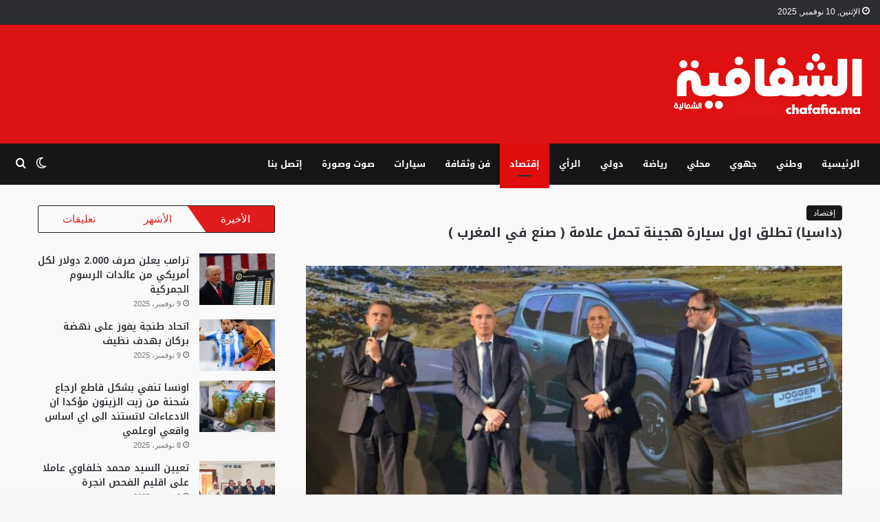

--- FILE ---
content_type: text/html; charset=UTF-8
request_url: https://chafafia.ma/%D8%AF%D8%A7%D8%B3%D9%8A%D8%A7-%D8%AA%D8%B7%D9%84%D9%82-%D8%A7%D9%88%D9%84-%D8%B3%D9%8A%D8%A7%D8%B1%D8%A9-%D9%87%D8%AC%D9%8A%D9%86%D8%A9-%D8%AA%D8%AD%D9%85%D9%84-%D8%B9%D9%84%D8%A7%D9%85%D8%A9/
body_size: 110649
content:
<!DOCTYPE html>
<html dir="rtl" lang="ar" class="" data-skin="light" prefix="og: http://ogp.me/ns#">
<head>
	<meta charset="UTF-8" />
	<link rel="profile" href="https://gmpg.org/xfn/11" />
	<title>(داسيا) تطلق اول سيارة هجينة تحمل علامة ( صنع في المغرب ) &#8211; الشفافية</title>
<meta name='robots' content='max-image-preview:large' />
	<style>img:is([sizes="auto" i], [sizes^="auto," i]) { contain-intrinsic-size: 3000px 1500px }</style>
	<link rel='dns-prefetch' href='//www.googletagmanager.com' />
<link rel='dns-prefetch' href='//fonts.googleapis.com' />
<link rel='dns-prefetch' href='//pagead2.googlesyndication.com' />
		<script type="text/javascript">try{if("undefined"!=typeof localStorage){var tieSkin=localStorage.getItem("tie-skin"),html=document.getElementsByTagName("html")[0].classList,htmlSkin="light";if(html.contains("dark-skin")&&(htmlSkin="dark"),null!=tieSkin&&tieSkin!=htmlSkin){html.add("tie-skin-inverted");var tieSkinInverted=!0}"dark"==tieSkin?html.add("dark-skin"):"light"==tieSkin&&html.remove("dark-skin")}}catch(t){console.log(t)}</script>
		
		<style type="text/css">
			:root{
			
					--main-nav-background: #1f2024;
					--main-nav-secondry-background: rgba(0,0,0,0.2);
					--main-nav-primary-color: #0088ff;
					--main-nav-contrast-primary-color: #FFFFFF;
					--main-nav-text-color: #FFFFFF;
					--main-nav-secondry-text-color: rgba(225,255,255,0.5);
					--main-nav-main-border-color: rgba(255,255,255,0.07);
					--main-nav-secondry-border-color: rgba(255,255,255,0.04);
				
			}
		</style>
	
<meta property="og:title" content="(داسيا) تطلق اول سيارة هجينة تحمل علامة ( صنع في المغرب ) - الشفافية" />
<meta property="og:type" content="article" />
<meta property="og:description" content="اعلن مصنع مجموعة “رونو” بطنجة، الشروع في إنتاج سيارات داسيا دجوغر Dacia Jogger، والمزودة بمحركات هجي" />
<meta property="og:url" content="https://chafafia.ma/%d8%af%d8%a7%d8%b3%d9%8a%d8%a7-%d8%aa%d8%b7%d9%84%d9%82-%d8%a7%d9%88%d9%84-%d8%b3%d9%8a%d8%a7%d8%b1%d8%a9-%d9%87%d8%ac%d9%8a%d9%86%d8%a9-%d8%aa%d8%ad%d9%85%d9%84-%d8%b9%d9%84%d8%a7%d9%85%d8%a9/" />
<meta property="og:site_name" content="الشفافية" />
<meta property="og:image" content="https://chafafia.ma/wp-content/uploads/2024/07/داسيا-صنع.jpg" />
<meta name="viewport" content="width=device-width, initial-scale=1.0" /><script type="text/javascript">
/* <![CDATA[ */
window._wpemojiSettings = {"baseUrl":"https:\/\/s.w.org\/images\/core\/emoji\/16.0.1\/72x72\/","ext":".png","svgUrl":"https:\/\/s.w.org\/images\/core\/emoji\/16.0.1\/svg\/","svgExt":".svg","source":{"concatemoji":"https:\/\/chafafia.ma\/wp-includes\/js\/wp-emoji-release.min.js?ver=6.8.3"}};
/*! This file is auto-generated */
!function(s,n){var o,i,e;function c(e){try{var t={supportTests:e,timestamp:(new Date).valueOf()};sessionStorage.setItem(o,JSON.stringify(t))}catch(e){}}function p(e,t,n){e.clearRect(0,0,e.canvas.width,e.canvas.height),e.fillText(t,0,0);var t=new Uint32Array(e.getImageData(0,0,e.canvas.width,e.canvas.height).data),a=(e.clearRect(0,0,e.canvas.width,e.canvas.height),e.fillText(n,0,0),new Uint32Array(e.getImageData(0,0,e.canvas.width,e.canvas.height).data));return t.every(function(e,t){return e===a[t]})}function u(e,t){e.clearRect(0,0,e.canvas.width,e.canvas.height),e.fillText(t,0,0);for(var n=e.getImageData(16,16,1,1),a=0;a<n.data.length;a++)if(0!==n.data[a])return!1;return!0}function f(e,t,n,a){switch(t){case"flag":return n(e,"\ud83c\udff3\ufe0f\u200d\u26a7\ufe0f","\ud83c\udff3\ufe0f\u200b\u26a7\ufe0f")?!1:!n(e,"\ud83c\udde8\ud83c\uddf6","\ud83c\udde8\u200b\ud83c\uddf6")&&!n(e,"\ud83c\udff4\udb40\udc67\udb40\udc62\udb40\udc65\udb40\udc6e\udb40\udc67\udb40\udc7f","\ud83c\udff4\u200b\udb40\udc67\u200b\udb40\udc62\u200b\udb40\udc65\u200b\udb40\udc6e\u200b\udb40\udc67\u200b\udb40\udc7f");case"emoji":return!a(e,"\ud83e\udedf")}return!1}function g(e,t,n,a){var r="undefined"!=typeof WorkerGlobalScope&&self instanceof WorkerGlobalScope?new OffscreenCanvas(300,150):s.createElement("canvas"),o=r.getContext("2d",{willReadFrequently:!0}),i=(o.textBaseline="top",o.font="600 32px Arial",{});return e.forEach(function(e){i[e]=t(o,e,n,a)}),i}function t(e){var t=s.createElement("script");t.src=e,t.defer=!0,s.head.appendChild(t)}"undefined"!=typeof Promise&&(o="wpEmojiSettingsSupports",i=["flag","emoji"],n.supports={everything:!0,everythingExceptFlag:!0},e=new Promise(function(e){s.addEventListener("DOMContentLoaded",e,{once:!0})}),new Promise(function(t){var n=function(){try{var e=JSON.parse(sessionStorage.getItem(o));if("object"==typeof e&&"number"==typeof e.timestamp&&(new Date).valueOf()<e.timestamp+604800&&"object"==typeof e.supportTests)return e.supportTests}catch(e){}return null}();if(!n){if("undefined"!=typeof Worker&&"undefined"!=typeof OffscreenCanvas&&"undefined"!=typeof URL&&URL.createObjectURL&&"undefined"!=typeof Blob)try{var e="postMessage("+g.toString()+"("+[JSON.stringify(i),f.toString(),p.toString(),u.toString()].join(",")+"));",a=new Blob([e],{type:"text/javascript"}),r=new Worker(URL.createObjectURL(a),{name:"wpTestEmojiSupports"});return void(r.onmessage=function(e){c(n=e.data),r.terminate(),t(n)})}catch(e){}c(n=g(i,f,p,u))}t(n)}).then(function(e){for(var t in e)n.supports[t]=e[t],n.supports.everything=n.supports.everything&&n.supports[t],"flag"!==t&&(n.supports.everythingExceptFlag=n.supports.everythingExceptFlag&&n.supports[t]);n.supports.everythingExceptFlag=n.supports.everythingExceptFlag&&!n.supports.flag,n.DOMReady=!1,n.readyCallback=function(){n.DOMReady=!0}}).then(function(){return e}).then(function(){var e;n.supports.everything||(n.readyCallback(),(e=n.source||{}).concatemoji?t(e.concatemoji):e.wpemoji&&e.twemoji&&(t(e.twemoji),t(e.wpemoji)))}))}((window,document),window._wpemojiSettings);
/* ]]> */
</script>
<link rel='stylesheet' id='notokufiarabic-css' href='//fonts.googleapis.com/earlyaccess/notokufiarabic?ver=6.8.3' type='text/css' media='all' />
<link rel='stylesheet' id='notosanskufiarabic-css' href='//fonts.googleapis.com/earlyaccess/notosanskufiarabic?ver=6.8.3' type='text/css' media='all' />
<style id='wp-emoji-styles-inline-css' type='text/css'>

	img.wp-smiley, img.emoji {
		display: inline !important;
		border: none !important;
		box-shadow: none !important;
		height: 1em !important;
		width: 1em !important;
		margin: 0 0.07em !important;
		vertical-align: -0.1em !important;
		background: none !important;
		padding: 0 !important;
	}
</style>
<link rel='stylesheet' id='wp-block-library-rtl-css' href='https://chafafia.ma/wp-includes/css/dist/block-library/style-rtl.min.css?ver=6.8.3' type='text/css' media='all' />
<style id='wp-block-library-theme-inline-css' type='text/css'>
.wp-block-audio :where(figcaption){color:#555;font-size:13px;text-align:center}.is-dark-theme .wp-block-audio :where(figcaption){color:#ffffffa6}.wp-block-audio{margin:0 0 1em}.wp-block-code{border:1px solid #ccc;border-radius:4px;font-family:Menlo,Consolas,monaco,monospace;padding:.8em 1em}.wp-block-embed :where(figcaption){color:#555;font-size:13px;text-align:center}.is-dark-theme .wp-block-embed :where(figcaption){color:#ffffffa6}.wp-block-embed{margin:0 0 1em}.blocks-gallery-caption{color:#555;font-size:13px;text-align:center}.is-dark-theme .blocks-gallery-caption{color:#ffffffa6}:root :where(.wp-block-image figcaption){color:#555;font-size:13px;text-align:center}.is-dark-theme :root :where(.wp-block-image figcaption){color:#ffffffa6}.wp-block-image{margin:0 0 1em}.wp-block-pullquote{border-bottom:4px solid;border-top:4px solid;color:currentColor;margin-bottom:1.75em}.wp-block-pullquote cite,.wp-block-pullquote footer,.wp-block-pullquote__citation{color:currentColor;font-size:.8125em;font-style:normal;text-transform:uppercase}.wp-block-quote{border-left:.25em solid;margin:0 0 1.75em;padding-left:1em}.wp-block-quote cite,.wp-block-quote footer{color:currentColor;font-size:.8125em;font-style:normal;position:relative}.wp-block-quote:where(.has-text-align-right){border-left:none;border-right:.25em solid;padding-left:0;padding-right:1em}.wp-block-quote:where(.has-text-align-center){border:none;padding-left:0}.wp-block-quote.is-large,.wp-block-quote.is-style-large,.wp-block-quote:where(.is-style-plain){border:none}.wp-block-search .wp-block-search__label{font-weight:700}.wp-block-search__button{border:1px solid #ccc;padding:.375em .625em}:where(.wp-block-group.has-background){padding:1.25em 2.375em}.wp-block-separator.has-css-opacity{opacity:.4}.wp-block-separator{border:none;border-bottom:2px solid;margin-left:auto;margin-right:auto}.wp-block-separator.has-alpha-channel-opacity{opacity:1}.wp-block-separator:not(.is-style-wide):not(.is-style-dots){width:100px}.wp-block-separator.has-background:not(.is-style-dots){border-bottom:none;height:1px}.wp-block-separator.has-background:not(.is-style-wide):not(.is-style-dots){height:2px}.wp-block-table{margin:0 0 1em}.wp-block-table td,.wp-block-table th{word-break:normal}.wp-block-table :where(figcaption){color:#555;font-size:13px;text-align:center}.is-dark-theme .wp-block-table :where(figcaption){color:#ffffffa6}.wp-block-video :where(figcaption){color:#555;font-size:13px;text-align:center}.is-dark-theme .wp-block-video :where(figcaption){color:#ffffffa6}.wp-block-video{margin:0 0 1em}:root :where(.wp-block-template-part.has-background){margin-bottom:0;margin-top:0;padding:1.25em 2.375em}
</style>
<style id='classic-theme-styles-inline-css' type='text/css'>
/*! This file is auto-generated */
.wp-block-button__link{color:#fff;background-color:#32373c;border-radius:9999px;box-shadow:none;text-decoration:none;padding:calc(.667em + 2px) calc(1.333em + 2px);font-size:1.125em}.wp-block-file__button{background:#32373c;color:#fff;text-decoration:none}
</style>
<style id='global-styles-inline-css' type='text/css'>
:root{--wp--preset--aspect-ratio--square: 1;--wp--preset--aspect-ratio--4-3: 4/3;--wp--preset--aspect-ratio--3-4: 3/4;--wp--preset--aspect-ratio--3-2: 3/2;--wp--preset--aspect-ratio--2-3: 2/3;--wp--preset--aspect-ratio--16-9: 16/9;--wp--preset--aspect-ratio--9-16: 9/16;--wp--preset--color--black: #000000;--wp--preset--color--cyan-bluish-gray: #abb8c3;--wp--preset--color--white: #ffffff;--wp--preset--color--pale-pink: #f78da7;--wp--preset--color--vivid-red: #cf2e2e;--wp--preset--color--luminous-vivid-orange: #ff6900;--wp--preset--color--luminous-vivid-amber: #fcb900;--wp--preset--color--light-green-cyan: #7bdcb5;--wp--preset--color--vivid-green-cyan: #00d084;--wp--preset--color--pale-cyan-blue: #8ed1fc;--wp--preset--color--vivid-cyan-blue: #0693e3;--wp--preset--color--vivid-purple: #9b51e0;--wp--preset--gradient--vivid-cyan-blue-to-vivid-purple: linear-gradient(135deg,rgba(6,147,227,1) 0%,rgb(155,81,224) 100%);--wp--preset--gradient--light-green-cyan-to-vivid-green-cyan: linear-gradient(135deg,rgb(122,220,180) 0%,rgb(0,208,130) 100%);--wp--preset--gradient--luminous-vivid-amber-to-luminous-vivid-orange: linear-gradient(135deg,rgba(252,185,0,1) 0%,rgba(255,105,0,1) 100%);--wp--preset--gradient--luminous-vivid-orange-to-vivid-red: linear-gradient(135deg,rgba(255,105,0,1) 0%,rgb(207,46,46) 100%);--wp--preset--gradient--very-light-gray-to-cyan-bluish-gray: linear-gradient(135deg,rgb(238,238,238) 0%,rgb(169,184,195) 100%);--wp--preset--gradient--cool-to-warm-spectrum: linear-gradient(135deg,rgb(74,234,220) 0%,rgb(151,120,209) 20%,rgb(207,42,186) 40%,rgb(238,44,130) 60%,rgb(251,105,98) 80%,rgb(254,248,76) 100%);--wp--preset--gradient--blush-light-purple: linear-gradient(135deg,rgb(255,206,236) 0%,rgb(152,150,240) 100%);--wp--preset--gradient--blush-bordeaux: linear-gradient(135deg,rgb(254,205,165) 0%,rgb(254,45,45) 50%,rgb(107,0,62) 100%);--wp--preset--gradient--luminous-dusk: linear-gradient(135deg,rgb(255,203,112) 0%,rgb(199,81,192) 50%,rgb(65,88,208) 100%);--wp--preset--gradient--pale-ocean: linear-gradient(135deg,rgb(255,245,203) 0%,rgb(182,227,212) 50%,rgb(51,167,181) 100%);--wp--preset--gradient--electric-grass: linear-gradient(135deg,rgb(202,248,128) 0%,rgb(113,206,126) 100%);--wp--preset--gradient--midnight: linear-gradient(135deg,rgb(2,3,129) 0%,rgb(40,116,252) 100%);--wp--preset--font-size--small: 13px;--wp--preset--font-size--medium: 20px;--wp--preset--font-size--large: 36px;--wp--preset--font-size--x-large: 42px;--wp--preset--spacing--20: 0.44rem;--wp--preset--spacing--30: 0.67rem;--wp--preset--spacing--40: 1rem;--wp--preset--spacing--50: 1.5rem;--wp--preset--spacing--60: 2.25rem;--wp--preset--spacing--70: 3.38rem;--wp--preset--spacing--80: 5.06rem;--wp--preset--shadow--natural: 6px 6px 9px rgba(0, 0, 0, 0.2);--wp--preset--shadow--deep: 12px 12px 50px rgba(0, 0, 0, 0.4);--wp--preset--shadow--sharp: 6px 6px 0px rgba(0, 0, 0, 0.2);--wp--preset--shadow--outlined: 6px 6px 0px -3px rgba(255, 255, 255, 1), 6px 6px rgba(0, 0, 0, 1);--wp--preset--shadow--crisp: 6px 6px 0px rgba(0, 0, 0, 1);}:where(.is-layout-flex){gap: 0.5em;}:where(.is-layout-grid){gap: 0.5em;}body .is-layout-flex{display: flex;}.is-layout-flex{flex-wrap: wrap;align-items: center;}.is-layout-flex > :is(*, div){margin: 0;}body .is-layout-grid{display: grid;}.is-layout-grid > :is(*, div){margin: 0;}:where(.wp-block-columns.is-layout-flex){gap: 2em;}:where(.wp-block-columns.is-layout-grid){gap: 2em;}:where(.wp-block-post-template.is-layout-flex){gap: 1.25em;}:where(.wp-block-post-template.is-layout-grid){gap: 1.25em;}.has-black-color{color: var(--wp--preset--color--black) !important;}.has-cyan-bluish-gray-color{color: var(--wp--preset--color--cyan-bluish-gray) !important;}.has-white-color{color: var(--wp--preset--color--white) !important;}.has-pale-pink-color{color: var(--wp--preset--color--pale-pink) !important;}.has-vivid-red-color{color: var(--wp--preset--color--vivid-red) !important;}.has-luminous-vivid-orange-color{color: var(--wp--preset--color--luminous-vivid-orange) !important;}.has-luminous-vivid-amber-color{color: var(--wp--preset--color--luminous-vivid-amber) !important;}.has-light-green-cyan-color{color: var(--wp--preset--color--light-green-cyan) !important;}.has-vivid-green-cyan-color{color: var(--wp--preset--color--vivid-green-cyan) !important;}.has-pale-cyan-blue-color{color: var(--wp--preset--color--pale-cyan-blue) !important;}.has-vivid-cyan-blue-color{color: var(--wp--preset--color--vivid-cyan-blue) !important;}.has-vivid-purple-color{color: var(--wp--preset--color--vivid-purple) !important;}.has-black-background-color{background-color: var(--wp--preset--color--black) !important;}.has-cyan-bluish-gray-background-color{background-color: var(--wp--preset--color--cyan-bluish-gray) !important;}.has-white-background-color{background-color: var(--wp--preset--color--white) !important;}.has-pale-pink-background-color{background-color: var(--wp--preset--color--pale-pink) !important;}.has-vivid-red-background-color{background-color: var(--wp--preset--color--vivid-red) !important;}.has-luminous-vivid-orange-background-color{background-color: var(--wp--preset--color--luminous-vivid-orange) !important;}.has-luminous-vivid-amber-background-color{background-color: var(--wp--preset--color--luminous-vivid-amber) !important;}.has-light-green-cyan-background-color{background-color: var(--wp--preset--color--light-green-cyan) !important;}.has-vivid-green-cyan-background-color{background-color: var(--wp--preset--color--vivid-green-cyan) !important;}.has-pale-cyan-blue-background-color{background-color: var(--wp--preset--color--pale-cyan-blue) !important;}.has-vivid-cyan-blue-background-color{background-color: var(--wp--preset--color--vivid-cyan-blue) !important;}.has-vivid-purple-background-color{background-color: var(--wp--preset--color--vivid-purple) !important;}.has-black-border-color{border-color: var(--wp--preset--color--black) !important;}.has-cyan-bluish-gray-border-color{border-color: var(--wp--preset--color--cyan-bluish-gray) !important;}.has-white-border-color{border-color: var(--wp--preset--color--white) !important;}.has-pale-pink-border-color{border-color: var(--wp--preset--color--pale-pink) !important;}.has-vivid-red-border-color{border-color: var(--wp--preset--color--vivid-red) !important;}.has-luminous-vivid-orange-border-color{border-color: var(--wp--preset--color--luminous-vivid-orange) !important;}.has-luminous-vivid-amber-border-color{border-color: var(--wp--preset--color--luminous-vivid-amber) !important;}.has-light-green-cyan-border-color{border-color: var(--wp--preset--color--light-green-cyan) !important;}.has-vivid-green-cyan-border-color{border-color: var(--wp--preset--color--vivid-green-cyan) !important;}.has-pale-cyan-blue-border-color{border-color: var(--wp--preset--color--pale-cyan-blue) !important;}.has-vivid-cyan-blue-border-color{border-color: var(--wp--preset--color--vivid-cyan-blue) !important;}.has-vivid-purple-border-color{border-color: var(--wp--preset--color--vivid-purple) !important;}.has-vivid-cyan-blue-to-vivid-purple-gradient-background{background: var(--wp--preset--gradient--vivid-cyan-blue-to-vivid-purple) !important;}.has-light-green-cyan-to-vivid-green-cyan-gradient-background{background: var(--wp--preset--gradient--light-green-cyan-to-vivid-green-cyan) !important;}.has-luminous-vivid-amber-to-luminous-vivid-orange-gradient-background{background: var(--wp--preset--gradient--luminous-vivid-amber-to-luminous-vivid-orange) !important;}.has-luminous-vivid-orange-to-vivid-red-gradient-background{background: var(--wp--preset--gradient--luminous-vivid-orange-to-vivid-red) !important;}.has-very-light-gray-to-cyan-bluish-gray-gradient-background{background: var(--wp--preset--gradient--very-light-gray-to-cyan-bluish-gray) !important;}.has-cool-to-warm-spectrum-gradient-background{background: var(--wp--preset--gradient--cool-to-warm-spectrum) !important;}.has-blush-light-purple-gradient-background{background: var(--wp--preset--gradient--blush-light-purple) !important;}.has-blush-bordeaux-gradient-background{background: var(--wp--preset--gradient--blush-bordeaux) !important;}.has-luminous-dusk-gradient-background{background: var(--wp--preset--gradient--luminous-dusk) !important;}.has-pale-ocean-gradient-background{background: var(--wp--preset--gradient--pale-ocean) !important;}.has-electric-grass-gradient-background{background: var(--wp--preset--gradient--electric-grass) !important;}.has-midnight-gradient-background{background: var(--wp--preset--gradient--midnight) !important;}.has-small-font-size{font-size: var(--wp--preset--font-size--small) !important;}.has-medium-font-size{font-size: var(--wp--preset--font-size--medium) !important;}.has-large-font-size{font-size: var(--wp--preset--font-size--large) !important;}.has-x-large-font-size{font-size: var(--wp--preset--font-size--x-large) !important;}
:where(.wp-block-post-template.is-layout-flex){gap: 1.25em;}:where(.wp-block-post-template.is-layout-grid){gap: 1.25em;}
:where(.wp-block-columns.is-layout-flex){gap: 2em;}:where(.wp-block-columns.is-layout-grid){gap: 2em;}
:root :where(.wp-block-pullquote){font-size: 1.5em;line-height: 1.6;}
</style>
<link rel='stylesheet' id='tie-css-base-css' href='https://chafafia.ma/wp-content/themes/jannah/assets/css/base.min.css?ver=6.0.0' type='text/css' media='all' />
<link rel='stylesheet' id='tie-css-styles-css' href='https://chafafia.ma/wp-content/themes/jannah/assets/css/style.min.css?ver=6.0.0' type='text/css' media='all' />
<link rel='stylesheet' id='tie-css-widgets-css' href='https://chafafia.ma/wp-content/themes/jannah/assets/css/widgets.min.css?ver=6.0.0' type='text/css' media='all' />
<link rel='stylesheet' id='tie-css-helpers-css' href='https://chafafia.ma/wp-content/themes/jannah/assets/css/helpers.min.css?ver=6.0.0' type='text/css' media='all' />
<link rel='stylesheet' id='tie-fontawesome5-css' href='https://chafafia.ma/wp-content/themes/jannah/assets/css/fontawesome.css?ver=6.0.0' type='text/css' media='all' />
<link rel='stylesheet' id='tie-css-ilightbox-css' href='https://chafafia.ma/wp-content/themes/jannah/assets/ilightbox/dark-skin/skin.css?ver=6.0.0' type='text/css' media='all' />
<link rel='stylesheet' id='tie-css-shortcodes-css' href='https://chafafia.ma/wp-content/themes/jannah/assets/css/plugins/shortcodes.min.css?ver=6.0.0' type='text/css' media='all' />
<link rel='stylesheet' id='tie-css-single-css' href='https://chafafia.ma/wp-content/themes/jannah/assets/css/single.min.css?ver=6.0.0' type='text/css' media='all' />
<link rel='stylesheet' id='tie-css-print-css' href='https://chafafia.ma/wp-content/themes/jannah/assets/css/print.css?ver=6.0.0' type='text/css' media='print' />
<link rel='stylesheet' id='taqyeem-styles-css' href='https://chafafia.ma/wp-content/themes/jannah/assets/css/plugins/taqyeem.min.css?ver=6.0.0' type='text/css' media='all' />
<style id='taqyeem-styles-inline-css' type='text/css'>
.logo-text,h1,h2,h3,h4,h5,h6,.the-subtitle{font-family: Noto Kufi Arabic;}#main-nav .main-menu > ul > li > a{font-family: Noto Sans Kufi Arabic;}.entry-header h1.entry-title{font-size: 19px;}#tie-wrapper .mag-box.big-post-left-box li:not(:first-child) .post-title,#tie-wrapper .mag-box.big-post-top-box li:not(:first-child) .post-title,#tie-wrapper .mag-box.half-box li:not(:first-child) .post-title,#tie-wrapper .mag-box.big-thumb-left-box li:not(:first-child) .post-title,#tie-wrapper .mag-box.scrolling-box .slide .post-title,#tie-wrapper .mag-box.miscellaneous-box li:not(:first-child) .post-title{font-weight: 500;}:root:root{--brand-color: #e01a1a;--dark-brand-color: #ae0000;--bright-color: #FFFFFF;--base-color: #2c2f34;}#reading-position-indicator{box-shadow: 0 0 10px rgba( 224,26,26,0.7);}:root:root{--brand-color: #e01a1a;--dark-brand-color: #ae0000;--bright-color: #FFFFFF;--base-color: #2c2f34;}#reading-position-indicator{box-shadow: 0 0 10px rgba( 224,26,26,0.7);}.container-wrapper,.the-global-title,.comment-reply-title,.tabs,.flex-tabs .flexMenu-popup,.magazine1 .tabs-vertical .tabs li a,.magazine1 .tabs-vertical:after,.mag-box .show-more-button,.white-bg .social-icons-item a,textarea,input,select,.toggle,.post-content-slideshow,.post-content-slideshow .slider-nav-wrapper,.share-buttons-bottom,.pages-numbers a,.pages-nav-item,.first-last-pages .pagination-icon,.multiple-post-pages .post-page-numbers,#story-highlights li,.review-item,.review-summary,.user-rate-wrap,.review-final-score,.tabs a{border-color: #211b1b !important;}.magazine1 .tabs a{border-bottom-color: transparent !important;}.fullwidth-area .tagcloud a:not(:hover){background: transparent;box-shadow: inset 0 0 0 3px #211b1b;}.subscribe-widget-content h4:after,.white-bg .social-icons-item:before{background-color: #211b1b !important;}#top-nav,#top-nav .comp-sub-menu,#top-nav .tie-weather-widget{color: #ffffff;}.search-in-top-nav.autocomplete-suggestions .post-meta,.search-in-top-nav.autocomplete-suggestions .post-meta a:not(:hover){color: rgba( 255,255,255,0.7 );}#top-nav .weather-icon .icon-cloud,#top-nav .weather-icon .icon-basecloud-bg,#top-nav .weather-icon .icon-cloud-behind{color: #ffffff !important;}#main-nav,#main-nav .menu-sub-content,#main-nav .comp-sub-menu,#main-nav .guest-btn:not(:hover),#main-nav ul.cats-vertical li a.is-active,#main-nav ul.cats-vertical li a:hover.search-in-main-nav.autocomplete-suggestions{background-color: #161616;}#main-nav{border-width: 0;}#theme-header #main-nav:not(.fixed-nav){bottom: 0;}#main-nav .icon-basecloud-bg:after{color: #161616;}#main-nav *,.search-in-main-nav.autocomplete-suggestions{border-color: rgba(255,255,255,0.07);}.main-nav-boxed #main-nav .main-menu-wrapper{border-width: 0;}#theme-header:not(.main-nav-boxed) #main-nav,.main-nav-boxed .main-menu-wrapper{border-right: 0 none !important;border-left : 0 none !important;border-top : 0 none !important;}#theme-header:not(.main-nav-boxed) #main-nav,.main-nav-boxed .main-menu-wrapper{border-right: 0 none !important;border-left : 0 none !important;border-bottom : 0 none !important;}#main-nav .comp-sub-menu .button:hover,#main-nav .menu > li.tie-current-menu,#main-nav .menu > li > .menu-sub-content,#main-nav .cats-horizontal a.is-active,#main-nav .cats-horizontal a:hover{border-color: #e00d0d;}#main-nav .menu > li.tie-current-menu > a,#main-nav .menu > li:hover > a,#main-nav .mega-links-head:after,#main-nav .comp-sub-menu .button:hover,#main-nav .comp-sub-menu .checkout-button,#main-nav .cats-horizontal a.is-active,#main-nav .cats-horizontal a:hover,.search-in-main-nav.autocomplete-suggestions .button,#main-nav .spinner > div{background-color: #e00d0d;}#main-nav .menu ul li:hover > a,#main-nav .menu ul li.current-menu-item:not(.mega-link-column) > a,#main-nav .components a:hover,#main-nav .components > li:hover > a,#main-nav #search-submit:hover,#main-nav .cats-vertical a.is-active,#main-nav .cats-vertical a:hover,#main-nav .mega-menu .post-meta a:hover,#main-nav .mega-menu .post-box-title a:hover,.search-in-main-nav.autocomplete-suggestions a:hover,#main-nav .spinner-circle:after{color: #e00d0d;}#main-nav .menu > li.tie-current-menu > a,#main-nav .menu > li:hover > a,#main-nav .components .button:hover,#main-nav .comp-sub-menu .checkout-button,.theme-header #main-nav .mega-menu .cats-horizontal a.is-active,.theme-header #main-nav .mega-menu .cats-horizontal a:hover,.search-in-main-nav.autocomplete-suggestions a.button{color: #FFFFFF;}#main-nav .menu > li.tie-current-menu > a:before,#main-nav .menu > li:hover > a:before{border-top-color: #FFFFFF;}.main-nav-light #main-nav .menu-item-has-children li:hover > a:before,.main-nav-light #main-nav .mega-menu li:hover > a:before{border-left-color: #e00d0d;}.rtl .main-nav-light #main-nav .menu-item-has-children li:hover > a:before,.rtl .main-nav-light #main-nav .mega-menu li:hover > a:before{border-right-color: #e00d0d;border-left-color: transparent;}.search-in-main-nav.autocomplete-suggestions .button:hover,#main-nav .comp-sub-menu .checkout-button:hover{background-color: #c20000;}#main-nav,#main-nav input,#main-nav #search-submit,#main-nav .fa-spinner,#main-nav .comp-sub-menu,#main-nav .tie-weather-widget{color: #161616;}#main-nav input::-moz-placeholder{color: #161616;}#main-nav input:-moz-placeholder{color: #161616;}#main-nav input:-ms-input-placeholder{color: #161616;}#main-nav input::-webkit-input-placeholder{color: #161616;}#main-nav .mega-menu .post-meta,#main-nav .mega-menu .post-meta a,.search-in-main-nav.autocomplete-suggestions .post-meta{color: rgba(22,22,22,0.6);}#main-nav .weather-icon .icon-cloud,#main-nav .weather-icon .icon-basecloud-bg,#main-nav .weather-icon .icon-cloud-behind{color: #161616 !important;}#tie-body .sidebar .widget-title:before,#tie-body .sidebar .widget-title:after{background-color: #161616;}#tie-wrapper #theme-header{background-color: #db1313;}#tie-container #tie-wrapper,.post-layout-8 #content{background-color: #f9f9f9;}#footer{background-color: #161616;background-image: url(https://chafafia.ma/wp-content/uploads/2023/04/LAST-ONE-11.png);background-repeat: no-repeat;background-size: initial; background-attachment: scroll;background-position: center top;}#site-info{background-color: #161616;}@media (max-width: 991px) {#tie-wrapper #theme-header,#tie-wrapper #theme-header #main-nav .main-menu-wrapper,#tie-wrapper #theme-header .logo-container{background: transparent;}#tie-wrapper #theme-header .logo-container,#tie-wrapper #theme-header .logo-container.fixed-nav,#tie-wrapper #theme-header #main-nav {background-color: #db1313;}.mobile-header-components .components .comp-sub-menu{background-color: #db1313;}}#footer .posts-list-counter .posts-list-items li.widget-post-list:before{border-color: #161616;}#footer .timeline-widget a .date:before{border-color: rgba(22,22,22,0.8);}#footer .footer-boxed-widget-area,#footer textarea,#footer input:not([type=submit]),#footer select,#footer code,#footer kbd,#footer pre,#footer samp,#footer .show-more-button,#footer .slider-links .tie-slider-nav span,#footer #wp-calendar,#footer #wp-calendar tbody td,#footer #wp-calendar thead th,#footer .widget.buddypress .item-options a{border-color: rgba(255,255,255,0.1);}#footer .social-statistics-widget .white-bg li.social-icons-item a,#footer .widget_tag_cloud .tagcloud a,#footer .latest-tweets-widget .slider-links .tie-slider-nav span,#footer .widget_layered_nav_filters a{border-color: rgba(255,255,255,0.1);}#footer .social-statistics-widget .white-bg li:before{background: rgba(255,255,255,0.1);}.site-footer #wp-calendar tbody td{background: rgba(255,255,255,0.02);}#footer .white-bg .social-icons-item a span.followers span,#footer .circle-three-cols .social-icons-item a .followers-num,#footer .circle-three-cols .social-icons-item a .followers-name{color: rgba(255,255,255,0.8);}#footer .timeline-widget ul:before,#footer .timeline-widget a:not(:hover) .date:before{background-color: #000000;}.post-cat{background-color:#161614 !important;color:#FFFFFF !important;}@media (min-width: 1200px){.container{width: auto;}}.boxed-layout #tie-wrapper,.boxed-layout .fixed-nav{max-width: 1200px;}@media (min-width: 1170p){.container,.wide-next-prev-slider-wrapper .slider-main-container{max-width: 1170p;}}.meta-views.meta-item .tie-icon-fire:before{content: "\f06e" !important;}@media (max-width: 991px){.side-aside #mobile-menu .menu > li{border-color: rgba(255,255,255,0.05);}}@media (max-width: 991px){.side-aside.dark-skin{background-color: #161616;}}.side-aside #mobile-menu li a,.side-aside #mobile-menu .mobile-arrows,.side-aside #mobile-search .search-field{color: #ffffff;}#mobile-search .search-field::-moz-placeholder {color: #ffffff;}#mobile-search .search-field:-moz-placeholder {color: #ffffff;}#mobile-search .search-field:-ms-input-placeholder {color: #ffffff;}#mobile-search .search-field::-webkit-input-placeholder {color: #ffffff;}@media (max-width: 991px){.tie-btn-close span{color: #ffffff;}}#mobile-social-icons .social-icons-item a:not(:hover) span{color: #ffffff!important;}.mobile-header-components li.custom-menu-link > a,#mobile-menu-icon .menu-text{color: #ffffff!important;}#mobile-menu-icon .nav-icon,#mobile-menu-icon .nav-icon:before,#mobile-menu-icon .nav-icon:after{background-color: #ffffff!important;}
</style>
<script type="text/javascript" src="https://chafafia.ma/wp-includes/js/jquery/jquery.min.js?ver=3.7.1" id="jquery-core-js"></script>
<script type="text/javascript" src="https://chafafia.ma/wp-includes/js/jquery/jquery-migrate.min.js?ver=3.4.1" id="jquery-migrate-js"></script>

<!-- Google tag (gtag.js) snippet added by Site Kit -->
<!-- Google Analytics snippet added by Site Kit -->
<script type="text/javascript" src="https://www.googletagmanager.com/gtag/js?id=G-C088Y2XVVF" id="google_gtagjs-js" async></script>
<script type="text/javascript" id="google_gtagjs-js-after">
/* <![CDATA[ */
window.dataLayer = window.dataLayer || [];function gtag(){dataLayer.push(arguments);}
gtag("set","linker",{"domains":["chafafia.ma"]});
gtag("js", new Date());
gtag("set", "developer_id.dZTNiMT", true);
gtag("config", "G-C088Y2XVVF");
/* ]]> */
</script>
<link rel="https://api.w.org/" href="https://chafafia.ma/wp-json/" /><link rel="alternate" title="JSON" type="application/json" href="https://chafafia.ma/wp-json/wp/v2/posts/29047" /><link rel="stylesheet" href="https://chafafia.ma/wp-content/themes/jannah/rtl.css" type="text/css" media="screen" /><link rel="canonical" href="https://chafafia.ma/%d8%af%d8%a7%d8%b3%d9%8a%d8%a7-%d8%aa%d8%b7%d9%84%d9%82-%d8%a7%d9%88%d9%84-%d8%b3%d9%8a%d8%a7%d8%b1%d8%a9-%d9%87%d8%ac%d9%8a%d9%86%d8%a9-%d8%aa%d8%ad%d9%85%d9%84-%d8%b9%d9%84%d8%a7%d9%85%d8%a9/" />
<link rel="alternate" title="oEmbed (JSON)" type="application/json+oembed" href="https://chafafia.ma/wp-json/oembed/1.0/embed?url=https%3A%2F%2Fchafafia.ma%2F%25d8%25af%25d8%25a7%25d8%25b3%25d9%258a%25d8%25a7-%25d8%25aa%25d8%25b7%25d9%2584%25d9%2582-%25d8%25a7%25d9%2588%25d9%2584-%25d8%25b3%25d9%258a%25d8%25a7%25d8%25b1%25d8%25a9-%25d9%2587%25d8%25ac%25d9%258a%25d9%2586%25d8%25a9-%25d8%25aa%25d8%25ad%25d9%2585%25d9%2584-%25d8%25b9%25d9%2584%25d8%25a7%25d9%2585%25d8%25a9%2F" />
<link rel="alternate" title="oEmbed (XML)" type="text/xml+oembed" href="https://chafafia.ma/wp-json/oembed/1.0/embed?url=https%3A%2F%2Fchafafia.ma%2F%25d8%25af%25d8%25a7%25d8%25b3%25d9%258a%25d8%25a7-%25d8%25aa%25d8%25b7%25d9%2584%25d9%2582-%25d8%25a7%25d9%2588%25d9%2584-%25d8%25b3%25d9%258a%25d8%25a7%25d8%25b1%25d8%25a9-%25d9%2587%25d8%25ac%25d9%258a%25d9%2586%25d8%25a9-%25d8%25aa%25d8%25ad%25d9%2585%25d9%2584-%25d8%25b9%25d9%2584%25d8%25a7%25d9%2585%25d8%25a9%2F&#038;format=xml" />
<meta name="generator" content="Site Kit by Google 1.165.0" />	
<style>

	
</style>
<!-- HFCM by 99 Robots - Snippet # 1: GOOGLE ADS -->
<script async src="https://pagead2.googlesyndication.com/pagead/js/adsbygoogle.js?client=ca-pub-2674468058748348"
     crossorigin="anonymous"></script>

<!-- /end HFCM by 99 Robots -->
<script type='text/javascript'>
/* <![CDATA[ */
var taqyeem = {"ajaxurl":"https://chafafia.ma/wp-admin/admin-ajax.php" , "your_rating":"تقييمك:"};
/* ]]> */
</script>

<!-- Analytics by WP Statistics - https://wp-statistics.com -->
 <meta name="description" content="اعلن مصنع مجموعة “رونو” بطنجة، الشروع في إنتاج سيارات داسيا دجوغر Dacia Jogger، والمزودة بمحركات هجينة وحرارية. وتم الإعلان عن السيارات الجديدة خلال م" /><meta http-equiv="X-UA-Compatible" content="IE=edge">
<meta name="theme-color" content="#db1313" />
<!-- Google AdSense meta tags added by Site Kit -->
<meta name="google-adsense-platform-account" content="ca-host-pub-2644536267352236">
<meta name="google-adsense-platform-domain" content="sitekit.withgoogle.com">
<!-- End Google AdSense meta tags added by Site Kit -->

<!-- Google AdSense snippet added by Site Kit -->
<script type="text/javascript" async="async" src="https://pagead2.googlesyndication.com/pagead/js/adsbygoogle.js?client=ca-pub-5261545956604237&amp;host=ca-host-pub-2644536267352236" crossorigin="anonymous"></script>

<!-- End Google AdSense snippet added by Site Kit -->
<link rel="icon" href="https://chafafia.ma/wp-content/uploads/2023/04/cropped-Q-32x32.png" sizes="32x32" />
<link rel="icon" href="https://chafafia.ma/wp-content/uploads/2023/04/cropped-Q-192x192.png" sizes="192x192" />
<link rel="apple-touch-icon" href="https://chafafia.ma/wp-content/uploads/2023/04/cropped-Q-180x180.png" />
<meta name="msapplication-TileImage" content="https://chafafia.ma/wp-content/uploads/2023/04/cropped-Q-270x270.png" />
</head>

<body id="tie-body" class="rtl wp-singular post-template-default single single-post postid-29047 single-format-standard wp-custom-logo wp-theme-jannah wrapper-has-shadow block-head-4 block-head-6 magazine2 is-thumb-overlay-disabled is-desktop is-header-layout-3 sidebar-left has-sidebar post-layout-1 narrow-title-narrow-media is-standard-format post-meta-column">
<script async src="https://pagead2.googlesyndication.com/pagead/js/adsbygoogle.js?client=ca-pub-2674468058748348"
     crossorigin="anonymous"></script>


<div class="background-overlay">

	<div id="tie-container" class="site tie-container">

		
		<div id="tie-wrapper">

			
<header id="theme-header" class="theme-header header-layout-3 main-nav-dark main-nav-default-dark main-nav-below no-stream-item top-nav-active top-nav-dark top-nav-default-dark top-nav-above is-stretch-header has-normal-width-logo mobile-header-default">
	
<nav id="top-nav"  class="has-date top-nav header-nav" aria-label="الشريط العلوي">
	<div class="container">
		<div class="topbar-wrapper">

			
					<div class="topbar-today-date tie-icon">
						الإثنين, 10 نوفمبر, 2025					</div>
					
			<div class="tie-alignleft">
							</div><!-- .tie-alignleft /-->

			<div class="tie-alignright">
							</div><!-- .tie-alignright /-->

		</div><!-- .topbar-wrapper /-->
	</div><!-- .container /-->
</nav><!-- #top-nav /-->

<div class="container header-container">
	<div class="tie-row logo-row">

		
		<div class="logo-wrapper">
			<div class="tie-col-md-4 logo-container clearfix">
				<div id="mobile-header-components-area_1" class="mobile-header-components"><ul class="components"><li class="mobile-component_search custom-menu-link">
				<a href="#" class="tie-search-trigger-mobile">
					<span class="tie-icon-search tie-search-icon" aria-hidden="true"></span>
					<span class="screen-reader-text">بحث عن</span>
				</a>
			</li> <li class="mobile-component_skin custom-menu-link">
				<a href="#" class="change-skin" title="الوضع المظلم">
					<span class="tie-icon-moon change-skin-icon" aria-hidden="true"></span>
					<span class="screen-reader-text">الوضع المظلم</span>
				</a>
			</li></ul></div>
		<div id="logo" class="image-logo" >

			
			<a title="جريدة الشفافية" href="https://chafafia.ma/">
				
				<picture id="tie-logo-default" class="tie-logo-default tie-logo-picture">
					<source class="tie-logo-source-default tie-logo-source" srcset="https://chafafia.ma/wp-content/uploads/2024/04/chamalia-hd-3.png 2x, https://chafafia.ma/wp-content/uploads/2024/04/chamalia-hd-2.png 1x" media="(max-width:991px)">
					<source class="tie-logo-source-default tie-logo-source" srcset="https://chafafia.ma/wp-content/uploads/2024/04/chamalia-hd-1.png 2x, https://chafafia.ma/wp-content/uploads/2024/04/chamalia-hd.png 1x">
					<img class="tie-logo-img-default tie-logo-img" src="https://chafafia.ma/wp-content/uploads/2024/04/chamalia-hd.png" alt="جريدة الشفافية" width="303" height="100" style="max-height:100px; width: auto;" />
				</picture>
			
					<picture id="tie-logo-inverted" class="tie-logo-inverted tie-logo-picture">
						<source class="tie-logo-source-inverted tie-logo-source" srcset="https://chafafia.ma/wp-content/uploads/2024/04/chamalia-hd-7.png 2x, https://chafafia.ma/wp-content/uploads/2024/04/chamalia-hd-6.png 1x" media="(max-width:991px)">
						<source class="tie-logo-source-inverted tie-logo-source" id="tie-logo-inverted-source" srcset="https://chafafia.ma/wp-content/uploads/2024/04/chamalia-hd-5.png 2x, https://chafafia.ma/wp-content/uploads/2024/04/chamalia-hd-4.png 1x">
						<img class="tie-logo-img-inverted tie-logo-img" loading="lazy" id="tie-logo-inverted-img" src="https://chafafia.ma/wp-content/uploads/2024/04/chamalia-hd-4.png" alt="جريدة الشفافية" width="303" height="100" style="max-height:100px; width: auto;" />
					</picture>
							</a>

			
		</div><!-- #logo /-->

		<div id="mobile-header-components-area_2" class="mobile-header-components"><ul class="components"><li class="mobile-component_menu custom-menu-link"><a href="#" id="mobile-menu-icon" class=""><span class="tie-mobile-menu-icon nav-icon is-layout-1"></span><span class="screen-reader-text">القائمة</span></a></li></ul></div>			</div><!-- .tie-col /-->
		</div><!-- .logo-wrapper /-->

		
	</div><!-- .tie-row /-->
</div><!-- .container /-->

<div class="main-nav-wrapper">
	<nav id="main-nav"  class="main-nav header-nav"  aria-label="القائمة الرئيسية">
		<div class="container">

			<div class="main-menu-wrapper">

				
				<div id="menu-components-wrap">

					


					<div class="main-menu main-menu-wrap tie-alignleft">
						<div id="main-nav-menu" class="main-menu header-menu"><ul id="menu-main" class="menu" role="menubar"><li id="menu-item-21758" class="menu-item menu-item-type-custom menu-item-object-custom menu-item-home menu-item-21758"><a href="https://chafafia.ma/">الرئيسية</a></li>
<li id="menu-item-21750" class="menu-item menu-item-type-taxonomy menu-item-object-category menu-item-21750"><a href="https://chafafia.ma/category/%d9%88%d8%b7%d9%86%d9%8a/">وطني</a></li>
<li id="menu-item-21752" class="menu-item menu-item-type-taxonomy menu-item-object-category menu-item-21752"><a href="https://chafafia.ma/category/%d8%ac%d9%87%d9%88%d9%8a/">جهوي</a></li>
<li id="menu-item-21756" class="menu-item menu-item-type-taxonomy menu-item-object-category menu-item-21756"><a href="https://chafafia.ma/category/%d9%85%d8%ad%d9%84%d9%8a/">محلي</a></li>
<li id="menu-item-21751" class="menu-item menu-item-type-taxonomy menu-item-object-category menu-item-21751"><a href="https://chafafia.ma/category/%d8%b1%d9%8a%d8%a7%d8%b6%d8%a9/">رياضة</a></li>
<li id="menu-item-21755" class="menu-item menu-item-type-taxonomy menu-item-object-category menu-item-21755"><a href="https://chafafia.ma/category/%d8%af%d9%88%d9%84%d9%8a/">دولي</a></li>
<li id="menu-item-21757" class="menu-item menu-item-type-taxonomy menu-item-object-category menu-item-21757"><a href="https://chafafia.ma/category/%d8%a7%d9%84%d8%b1%d8%a3%d9%8a/">الرأي</a></li>
<li id="menu-item-21753" class="menu-item menu-item-type-taxonomy menu-item-object-category current-post-ancestor current-menu-parent current-post-parent menu-item-21753 tie-current-menu"><a href="https://chafafia.ma/category/%d8%a5%d9%82%d8%aa%d8%b5%d8%a7%d8%af/">إقتصاد</a></li>
<li id="menu-item-21754" class="menu-item menu-item-type-taxonomy menu-item-object-category menu-item-21754"><a href="https://chafafia.ma/category/%d8%ab%d9%82%d8%a7%d9%81%d8%a9/">فن وثقافة</a></li>
<li id="menu-item-21816" class="menu-item menu-item-type-taxonomy menu-item-object-category menu-item-21816"><a href="https://chafafia.ma/category/%d8%b3%d9%8a%d8%a7%d8%b1%d8%a7%d8%aa/">سيارات</a></li>
<li id="menu-item-21788" class="menu-item menu-item-type-taxonomy menu-item-object-category menu-item-21788"><a href="https://chafafia.ma/category/%d8%b5%d9%88%d8%aa-%d9%88%d8%b5%d9%88%d8%b1%d8%a9/">صوت وصورة</a></li>
<li id="menu-item-21759" class="menu-item menu-item-type-post_type menu-item-object-page menu-item-21759"><a href="https://chafafia.ma/%d8%a5%d8%aa%d8%b5%d9%84-%d8%a8%d9%86%d8%a7/">إتصل بنا</a></li>
</ul></div>					</div><!-- .main-menu.tie-alignleft /-->

					<ul class="components">			<li class="search-compact-icon menu-item custom-menu-link">
				<a href="#" class="tie-search-trigger">
					<span class="tie-icon-search tie-search-icon" aria-hidden="true"></span>
					<span class="screen-reader-text">بحث عن</span>
				</a>
			</li>
				<li class="skin-icon menu-item custom-menu-link">
		<a href="#" class="change-skin" title="الوضع المظلم">
			<span class="tie-icon-moon change-skin-icon" aria-hidden="true"></span>
			<span class="screen-reader-text">الوضع المظلم</span>
		</a>
	</li>
	</ul><!-- Components -->
				</div><!-- #menu-components-wrap /-->
			</div><!-- .main-menu-wrapper /-->
		</div><!-- .container /-->

			</nav><!-- #main-nav /-->
</div><!-- .main-nav-wrapper /-->

</header>

		<script type="text/javascript">
			try{if("undefined"!=typeof localStorage){var header,mnIsDark=!1,tnIsDark=!1;(header=document.getElementById("theme-header"))&&((header=header.classList).contains("main-nav-default-dark")&&(mnIsDark=!0),header.contains("top-nav-default-dark")&&(tnIsDark=!0),"dark"==tieSkin?(header.add("main-nav-dark","top-nav-dark"),header.remove("main-nav-light","top-nav-light")):"light"==tieSkin&&(mnIsDark||(header.remove("main-nav-dark"),header.add("main-nav-light")),tnIsDark||(header.remove("top-nav-dark"),header.add("top-nav-light"))))}}catch(a){console.log(a)}
		</script>
		<div id="content" class="site-content container"><div id="main-content-row" class="tie-row main-content-row">

<div class="main-content tie-col-md-8 tie-col-xs-12" role="main">

	
	<article id="the-post" class="container-wrapper post-content tie-standard">

		
<header class="entry-header-outer">

	
	<div class="entry-header">

		<span class="post-cat-wrap"><a class="post-cat tie-cat-6" href="https://chafafia.ma/category/%d8%a5%d9%82%d8%aa%d8%b5%d8%a7%d8%af/">إقتصاد</a></span>
		<h1 class="post-title entry-title">
			(داسيا) تطلق اول سيارة هجينة تحمل علامة ( صنع في المغرب )		</h1>

		<div id="single-post-meta" class="post-meta clearfix"><span class="date meta-item tie-icon">12 يوليو، 2024</span></div><!-- .post-meta -->	</div><!-- .entry-header /-->

	
	
</header><!-- .entry-header-outer /-->

<div  class="featured-area"><div class="featured-area-inner"><figure class="single-featured-image"><img width="688" height="330" src="https://chafafia.ma/wp-content/uploads/2024/07/داسيا-صنع.jpg" class="attachment-full size-full wp-post-image" alt="" data-main-img="1" decoding="async" fetchpriority="high" srcset="https://chafafia.ma/wp-content/uploads/2024/07/داسيا-صنع.jpg 688w, https://chafafia.ma/wp-content/uploads/2024/07/داسيا-صنع-300x144.jpg 300w" sizes="(max-width: 688px) 100vw, 688px" /></figure></div></div>
		<div class="entry-content entry clearfix">

			
			
<p class="has-medium-font-size">ا<strong>علن مصنع مجموعة “رونو” بطنجة، الشروع في إنتاج سيارات داسيا دجوغر Dacia Jogger، والمزودة بمحركات هجينة وحرارية.</strong></p>



<p><strong>وتم الإعلان عن السيارات الجديدة خلال مؤتمر صحفي عُقد، أمس الخميس 11 يوليوز 2024، بحضور رياض مزور، وزير الصناعة والتجارة، ودنيس لوفو، المدير العام لعلامة داسيا، وتييري شارفي، المدير المسؤول عن التصنيع والجودة بمجموعة رونو، ومحمد بشيري، المدير العام لمجموعة رونو المغرب.</strong></p>



<p><strong>ووفق بلاغ للمجموعة، فقد أصبح الخط الثاني بمصنع طنجة يصنع اليوم سيارة داسياد جوغر Dacia Jogger الموجهة للسوقين الأوروبية والمغربية بقدرة إنتاجية قصوى لهذا الطراز تصل إلى 120 ألف سيارة في السنة.</strong></p>



<p><strong>وتمزج سيارة داسيا جوغر JoggerDacia، المجهزة بمنصة CMF-B الحديثة، بين دراية وخصوصيات داسيا المستخدمة بشكل مركز في سيارة من الفئة C.</strong></p>



<p><strong>ويتضمن عرض دجوغر &nbsp;Jogger، الذي يقدم أربعة أصناف من المحركات لتلبية احتياجات أسواق التصدير المختلفة، نسخة هجينة، مما يجعل دجوغر أول سيارة مزودة بهذه التكنولوجيا تصنع في مصنع للسيارات في المغرب.</strong></p>



<p><strong>وفي هذا السياق قال رياض مزور، وزير الصناعة والتجارة، “إننا نحتفل اليوم بكل فخر بِبدْء إنتاج أول سيارة هجينة من طراز داسيا بمصنع رونو بطنجة. ويعكس هذا الحدث، الذي يؤكد على تعزيز الشراكة بين المملكة ومجموعة رونو، النجاح الذي تشهده المنصة المغربية للسيارات ومهارات رأسمالها البشري والقدرة التنافسية الكبرى لمُورّديها المحليين. ومع هذه السيارة”.</strong></p>



<p><strong>ورافق تصنيع سيارة داسياد جوغر Dacia Jogger في مصنع طنجة استخدام حوالي ثلاثين آلة روبوت في قسمي الصفائح المعدنية والتركيب بالإضافة إلى اعتماد عملية مخصصة لإدماج التكنولوجيات الهجينة، وقد تم تدريب أكثر من 2500 عامل للشروع في تصنيع سيارة جوغر، 700 منهم في مجال التأهيل الإلكتروني بشكل خاص.</strong></p>



<p><strong>ومن جانبه قال تييري شارفي، المدير المسؤول عن الصناعة والجودة في مجموعة رونو: “يستقبل مصنع طنجة عضوا جديدا من أسرة داسيا Dacia Jogger، وتجسد هذه السيارة العائلية متعددة الاستخدامات وبأسعار معقولة قصة نجاح داسيا في أوروبا، واليوم، تدعم مواقعنا الصناعية في المملكة هذا الأداء المرموق. كما يتميز مصنع طنجة بالكفاءة الصناعية وهو ما سيمكن من تلبية الطلب سواء متعلق بالتصدير أو بالسوق الوطنية المغربية”.</strong></p>



<p><strong>وفي ما يلي أسعار داسيا دجوغر:</strong></p>


<div class="wp-block-image">
<figure class="alignright"><img decoding="async" src="https://telexpresse.com/wp-content/uploads/2024/07/12PjSans-titre-4.jpg" alt="12PjSans titre 4" class="wp-image-326135" title="داسيا&quot; تُطلق أول سيارة هجينة تحمل علامة &quot;صنع في المغرب&quot; 2"/></figure></div>
			
		</div><!-- .entry-content /-->

				<div id="post-extra-info">
			<div class="theiaStickySidebar">
				<div id="single-post-meta" class="post-meta clearfix"><span class="date meta-item tie-icon">12 يوليو، 2024</span></div><!-- .post-meta -->
		<div id="share-buttons-top" class="share-buttons share-buttons-top">
			<div class="share-links  share-centered icons-only share-rounded">
				
				<a href="https://www.facebook.com/sharer.php?u=https://chafafia.ma/%d8%af%d8%a7%d8%b3%d9%8a%d8%a7-%d8%aa%d8%b7%d9%84%d9%82-%d8%a7%d9%88%d9%84-%d8%b3%d9%8a%d8%a7%d8%b1%d8%a9-%d9%87%d8%ac%d9%8a%d9%86%d8%a9-%d8%aa%d8%ad%d9%85%d9%84-%d8%b9%d9%84%d8%a7%d9%85%d8%a9/" rel="external noopener nofollow" title="فيسبوك" target="_blank" class="facebook-share-btn " data-raw="https://www.facebook.com/sharer.php?u={post_link}">
					<span class="share-btn-icon tie-icon-facebook"></span> <span class="screen-reader-text">فيسبوك</span>
				</a>
				<a href="https://twitter.com/intent/tweet?text=%28%D8%AF%D8%A7%D8%B3%D9%8A%D8%A7%29%20%D8%AA%D8%B7%D9%84%D9%82%20%D8%A7%D9%88%D9%84%20%D8%B3%D9%8A%D8%A7%D8%B1%D8%A9%20%D9%87%D8%AC%D9%8A%D9%86%D8%A9%20%D8%AA%D8%AD%D9%85%D9%84%20%D8%B9%D9%84%D8%A7%D9%85%D8%A9%20%28%20%D8%B5%D9%86%D8%B9%20%D9%81%D9%8A%20%D8%A7%D9%84%D9%85%D8%BA%D8%B1%D8%A8%20%29&#038;url=https://chafafia.ma/%d8%af%d8%a7%d8%b3%d9%8a%d8%a7-%d8%aa%d8%b7%d9%84%d9%82-%d8%a7%d9%88%d9%84-%d8%b3%d9%8a%d8%a7%d8%b1%d8%a9-%d9%87%d8%ac%d9%8a%d9%86%d8%a9-%d8%aa%d8%ad%d9%85%d9%84-%d8%b9%d9%84%d8%a7%d9%85%d8%a9/" rel="external noopener nofollow" title="تويتر" target="_blank" class="twitter-share-btn " data-raw="https://twitter.com/intent/tweet?text={post_title}&amp;url={post_link}">
					<span class="share-btn-icon tie-icon-twitter"></span> <span class="screen-reader-text">تويتر</span>
				</a>
				<a href="https://api.whatsapp.com/send?text=%28%D8%AF%D8%A7%D8%B3%D9%8A%D8%A7%29%20%D8%AA%D8%B7%D9%84%D9%82%20%D8%A7%D9%88%D9%84%20%D8%B3%D9%8A%D8%A7%D8%B1%D8%A9%20%D9%87%D8%AC%D9%8A%D9%86%D8%A9%20%D8%AA%D8%AD%D9%85%D9%84%20%D8%B9%D9%84%D8%A7%D9%85%D8%A9%20%28%20%D8%B5%D9%86%D8%B9%20%D9%81%D9%8A%20%D8%A7%D9%84%D9%85%D8%BA%D8%B1%D8%A8%20%29%20https://chafafia.ma/%d8%af%d8%a7%d8%b3%d9%8a%d8%a7-%d8%aa%d8%b7%d9%84%d9%82-%d8%a7%d9%88%d9%84-%d8%b3%d9%8a%d8%a7%d8%b1%d8%a9-%d9%87%d8%ac%d9%8a%d9%86%d8%a9-%d8%aa%d8%ad%d9%85%d9%84-%d8%b9%d9%84%d8%a7%d9%85%d8%a9/" rel="external noopener nofollow" title="واتساب" target="_blank" class="whatsapp-share-btn " data-raw="https://api.whatsapp.com/send?text={post_title}%20{post_link}">
					<span class="share-btn-icon tie-icon-whatsapp"></span> <span class="screen-reader-text">واتساب</span>
				</a>
				<a href="https://telegram.me/share/url?url=https://chafafia.ma/%d8%af%d8%a7%d8%b3%d9%8a%d8%a7-%d8%aa%d8%b7%d9%84%d9%82-%d8%a7%d9%88%d9%84-%d8%b3%d9%8a%d8%a7%d8%b1%d8%a9-%d9%87%d8%ac%d9%8a%d9%86%d8%a9-%d8%aa%d8%ad%d9%85%d9%84-%d8%b9%d9%84%d8%a7%d9%85%d8%a9/&text=%28%D8%AF%D8%A7%D8%B3%D9%8A%D8%A7%29%20%D8%AA%D8%B7%D9%84%D9%82%20%D8%A7%D9%88%D9%84%20%D8%B3%D9%8A%D8%A7%D8%B1%D8%A9%20%D9%87%D8%AC%D9%8A%D9%86%D8%A9%20%D8%AA%D8%AD%D9%85%D9%84%20%D8%B9%D9%84%D8%A7%D9%85%D8%A9%20%28%20%D8%B5%D9%86%D8%B9%20%D9%81%D9%8A%20%D8%A7%D9%84%D9%85%D8%BA%D8%B1%D8%A8%20%29" rel="external noopener nofollow" title="تيلقرام" target="_blank" class="telegram-share-btn " data-raw="https://telegram.me/share/url?url={post_link}&text={post_title}">
					<span class="share-btn-icon tie-icon-paper-plane"></span> <span class="screen-reader-text">تيلقرام</span>
				</a>			</div><!-- .share-links /-->
		</div><!-- .share-buttons /-->

					</div>
		</div>

		<div class="clearfix"></div>
		<script id="tie-schema-json" type="application/ld+json">{"@context":"http:\/\/schema.org","@type":"NewsArticle","dateCreated":"2024-07-12T19:33:17+00:00","datePublished":"2024-07-12T19:33:17+00:00","dateModified":"2024-07-12T19:33:46+00:00","headline":"(\u062f\u0627\u0633\u064a\u0627) \u062a\u0637\u0644\u0642 \u0627\u0648\u0644 \u0633\u064a\u0627\u0631\u0629 \u0647\u062c\u064a\u0646\u0629 \u062a\u062d\u0645\u0644 \u0639\u0644\u0627\u0645\u0629 ( \u0635\u0646\u0639 \u0641\u064a \u0627\u0644\u0645\u063a\u0631\u0628 )","name":"(\u062f\u0627\u0633\u064a\u0627) \u062a\u0637\u0644\u0642 \u0627\u0648\u0644 \u0633\u064a\u0627\u0631\u0629 \u0647\u062c\u064a\u0646\u0629 \u062a\u062d\u0645\u0644 \u0639\u0644\u0627\u0645\u0629 ( \u0635\u0646\u0639 \u0641\u064a \u0627\u0644\u0645\u063a\u0631\u0628 )","keywords":[],"url":"https:\/\/chafafia.ma\/%d8%af%d8%a7%d8%b3%d9%8a%d8%a7-%d8%aa%d8%b7%d9%84%d9%82-%d8%a7%d9%88%d9%84-%d8%b3%d9%8a%d8%a7%d8%b1%d8%a9-%d9%87%d8%ac%d9%8a%d9%86%d8%a9-%d8%aa%d8%ad%d9%85%d9%84-%d8%b9%d9%84%d8%a7%d9%85%d8%a9\/","description":"\u0627\u0639\u0644\u0646 \u0645\u0635\u0646\u0639 \u0645\u062c\u0645\u0648\u0639\u0629 \u201c\u0631\u0648\u0646\u0648\u201d \u0628\u0637\u0646\u062c\u0629\u060c \u0627\u0644\u0634\u0631\u0648\u0639 \u0641\u064a \u0625\u0646\u062a\u0627\u062c \u0633\u064a\u0627\u0631\u0627\u062a \u062f\u0627\u0633\u064a\u0627 \u062f\u062c\u0648\u063a\u0631 Dacia Jogger\u060c \u0648\u0627\u0644\u0645\u0632\u0648\u062f\u0629 \u0628\u0645\u062d\u0631\u0643\u0627\u062a \u0647\u062c\u064a\u0646\u0629 \u0648\u062d\u0631\u0627\u0631\u064a\u0629. \u0648\u062a\u0645 \u0627\u0644\u0625\u0639\u0644\u0627\u0646 \u0639\u0646 \u0627\u0644\u0633\u064a\u0627\u0631\u0627\u062a \u0627\u0644\u062c\u062f\u064a\u062f\u0629 \u062e\u0644\u0627\u0644 \u0645\u0624\u062a\u0645\u0631 \u0635\u062d\u0641\u064a \u0639\u064f\u0642\u062f\u060c \u0623\u0645\u0633 \u0627\u0644\u062e\u0645\u064a\u0633 11 \u064a\u0648\u0644\u064a\u0648\u0632 2024\u060c \u0628\u062d\u0636\u0648\u0631 \u0631","copyrightYear":"2024","articleSection":"\u0625\u0642\u062a\u0635\u0627\u062f","articleBody":"\n\u0627\u0639\u0644\u0646 \u0645\u0635\u0646\u0639 \u0645\u062c\u0645\u0648\u0639\u0629 \u201c\u0631\u0648\u0646\u0648\u201d \u0628\u0637\u0646\u062c\u0629\u060c \u0627\u0644\u0634\u0631\u0648\u0639 \u0641\u064a \u0625\u0646\u062a\u0627\u062c \u0633\u064a\u0627\u0631\u0627\u062a \u062f\u0627\u0633\u064a\u0627 \u062f\u062c\u0648\u063a\u0631 Dacia Jogger\u060c \u0648\u0627\u0644\u0645\u0632\u0648\u062f\u0629 \u0628\u0645\u062d\u0631\u0643\u0627\u062a \u0647\u062c\u064a\u0646\u0629 \u0648\u062d\u0631\u0627\u0631\u064a\u0629.\n\n\n\n\u0648\u062a\u0645 \u0627\u0644\u0625\u0639\u0644\u0627\u0646 \u0639\u0646 \u0627\u0644\u0633\u064a\u0627\u0631\u0627\u062a \u0627\u0644\u062c\u062f\u064a\u062f\u0629 \u062e\u0644\u0627\u0644 \u0645\u0624\u062a\u0645\u0631 \u0635\u062d\u0641\u064a \u0639\u064f\u0642\u062f\u060c \u0623\u0645\u0633 \u0627\u0644\u062e\u0645\u064a\u0633 11 \u064a\u0648\u0644\u064a\u0648\u0632 2024\u060c \u0628\u062d\u0636\u0648\u0631 \u0631\u064a\u0627\u0636 \u0645\u0632\u0648\u0631\u060c \u0648\u0632\u064a\u0631 \u0627\u0644\u0635\u0646\u0627\u0639\u0629 \u0648\u0627\u0644\u062a\u062c\u0627\u0631\u0629\u060c \u0648\u062f\u0646\u064a\u0633 \u0644\u0648\u0641\u0648\u060c \u0627\u0644\u0645\u062f\u064a\u0631 \u0627\u0644\u0639\u0627\u0645 \u0644\u0639\u0644\u0627\u0645\u0629 \u062f\u0627\u0633\u064a\u0627\u060c \u0648\u062a\u064a\u064a\u0631\u064a \u0634\u0627\u0631\u0641\u064a\u060c \u0627\u0644\u0645\u062f\u064a\u0631 \u0627\u0644\u0645\u0633\u0624\u0648\u0644 \u0639\u0646 \u0627\u0644\u062a\u0635\u0646\u064a\u0639 \u0648\u0627\u0644\u062c\u0648\u062f\u0629 \u0628\u0645\u062c\u0645\u0648\u0639\u0629 \u0631\u0648\u0646\u0648\u060c \u0648\u0645\u062d\u0645\u062f \u0628\u0634\u064a\u0631\u064a\u060c \u0627\u0644\u0645\u062f\u064a\u0631 \u0627\u0644\u0639\u0627\u0645 \u0644\u0645\u062c\u0645\u0648\u0639\u0629 \u0631\u0648\u0646\u0648 \u0627\u0644\u0645\u063a\u0631\u0628.\n\n\n\n\u0648\u0648\u0641\u0642 \u0628\u0644\u0627\u063a \u0644\u0644\u0645\u062c\u0645\u0648\u0639\u0629\u060c \u0641\u0642\u062f \u0623\u0635\u0628\u062d \u0627\u0644\u062e\u0637 \u0627\u0644\u062b\u0627\u0646\u064a \u0628\u0645\u0635\u0646\u0639 \u0637\u0646\u062c\u0629 \u064a\u0635\u0646\u0639 \u0627\u0644\u064a\u0648\u0645 \u0633\u064a\u0627\u0631\u0629 \u062f\u0627\u0633\u064a\u0627\u062f \u062c\u0648\u063a\u0631 Dacia Jogger \u0627\u0644\u0645\u0648\u062c\u0647\u0629 \u0644\u0644\u0633\u0648\u0642\u064a\u0646 \u0627\u0644\u0623\u0648\u0631\u0648\u0628\u064a\u0629 \u0648\u0627\u0644\u0645\u063a\u0631\u0628\u064a\u0629 \u0628\u0642\u062f\u0631\u0629 \u0625\u0646\u062a\u0627\u062c\u064a\u0629 \u0642\u0635\u0648\u0649 \u0644\u0647\u0630\u0627 \u0627\u0644\u0637\u0631\u0627\u0632 \u062a\u0635\u0644 \u0625\u0644\u0649 120 \u0623\u0644\u0641 \u0633\u064a\u0627\u0631\u0629 \u0641\u064a \u0627\u0644\u0633\u0646\u0629.\n\n\n\n\u0648\u062a\u0645\u0632\u062c \u0633\u064a\u0627\u0631\u0629 \u062f\u0627\u0633\u064a\u0627 \u062c\u0648\u063a\u0631 JoggerDacia\u060c \u0627\u0644\u0645\u062c\u0647\u0632\u0629 \u0628\u0645\u0646\u0635\u0629 CMF-B \u0627\u0644\u062d\u062f\u064a\u062b\u0629\u060c \u0628\u064a\u0646 \u062f\u0631\u0627\u064a\u0629 \u0648\u062e\u0635\u0648\u0635\u064a\u0627\u062a \u062f\u0627\u0633\u064a\u0627 \u0627\u0644\u0645\u0633\u062a\u062e\u062f\u0645\u0629 \u0628\u0634\u0643\u0644 \u0645\u0631\u0643\u0632 \u0641\u064a \u0633\u064a\u0627\u0631\u0629 \u0645\u0646 \u0627\u0644\u0641\u0626\u0629 C.\n\n\n\n\u0648\u064a\u062a\u0636\u0645\u0646 \u0639\u0631\u0636 \u062f\u062c\u0648\u063a\u0631 &nbsp;Jogger\u060c \u0627\u0644\u0630\u064a \u064a\u0642\u062f\u0645 \u0623\u0631\u0628\u0639\u0629 \u0623\u0635\u0646\u0627\u0641 \u0645\u0646 \u0627\u0644\u0645\u062d\u0631\u0643\u0627\u062a \u0644\u062a\u0644\u0628\u064a\u0629 \u0627\u062d\u062a\u064a\u0627\u062c\u0627\u062a \u0623\u0633\u0648\u0627\u0642 \u0627\u0644\u062a\u0635\u062f\u064a\u0631 \u0627\u0644\u0645\u062e\u062a\u0644\u0641\u0629\u060c \u0646\u0633\u062e\u0629 \u0647\u062c\u064a\u0646\u0629\u060c \u0645\u0645\u0627 \u064a\u062c\u0639\u0644 \u062f\u062c\u0648\u063a\u0631 \u0623\u0648\u0644 \u0633\u064a\u0627\u0631\u0629 \u0645\u0632\u0648\u062f\u0629 \u0628\u0647\u0630\u0647 \u0627\u0644\u062a\u0643\u0646\u0648\u0644\u0648\u062c\u064a\u0627 \u062a\u0635\u0646\u0639 \u0641\u064a \u0645\u0635\u0646\u0639 \u0644\u0644\u0633\u064a\u0627\u0631\u0627\u062a \u0641\u064a \u0627\u0644\u0645\u063a\u0631\u0628.\n\n\n\n\u0648\u0641\u064a \u0647\u0630\u0627 \u0627\u0644\u0633\u064a\u0627\u0642 \u0642\u0627\u0644 \u0631\u064a\u0627\u0636 \u0645\u0632\u0648\u0631\u060c \u0648\u0632\u064a\u0631 \u0627\u0644\u0635\u0646\u0627\u0639\u0629 \u0648\u0627\u0644\u062a\u062c\u0627\u0631\u0629\u060c \u201c\u0625\u0646\u0646\u0627 \u0646\u062d\u062a\u0641\u0644 \u0627\u0644\u064a\u0648\u0645 \u0628\u0643\u0644 \u0641\u062e\u0631 \u0628\u0650\u0628\u062f\u0652\u0621 \u0625\u0646\u062a\u0627\u062c \u0623\u0648\u0644 \u0633\u064a\u0627\u0631\u0629 \u0647\u062c\u064a\u0646\u0629 \u0645\u0646 \u0637\u0631\u0627\u0632 \u062f\u0627\u0633\u064a\u0627 \u0628\u0645\u0635\u0646\u0639 \u0631\u0648\u0646\u0648 \u0628\u0637\u0646\u062c\u0629. \u0648\u064a\u0639\u0643\u0633 \u0647\u0630\u0627 \u0627\u0644\u062d\u062f\u062b\u060c \u0627\u0644\u0630\u064a \u064a\u0624\u0643\u062f \u0639\u0644\u0649 \u062a\u0639\u0632\u064a\u0632 \u0627\u0644\u0634\u0631\u0627\u0643\u0629 \u0628\u064a\u0646 \u0627\u0644\u0645\u0645\u0644\u0643\u0629 \u0648\u0645\u062c\u0645\u0648\u0639\u0629 \u0631\u0648\u0646\u0648\u060c \u0627\u0644\u0646\u062c\u0627\u062d \u0627\u0644\u0630\u064a \u062a\u0634\u0647\u062f\u0647 \u0627\u0644\u0645\u0646\u0635\u0629 \u0627\u0644\u0645\u063a\u0631\u0628\u064a\u0629 \u0644\u0644\u0633\u064a\u0627\u0631\u0627\u062a \u0648\u0645\u0647\u0627\u0631\u0627\u062a \u0631\u0623\u0633\u0645\u0627\u0644\u0647\u0627 \u0627\u0644\u0628\u0634\u0631\u064a \u0648\u0627\u0644\u0642\u062f\u0631\u0629 \u0627\u0644\u062a\u0646\u0627\u0641\u0633\u064a\u0629 \u0627\u0644\u0643\u0628\u0631\u0649 \u0644\u0645\u064f\u0648\u0631\u0651\u062f\u064a\u0647\u0627 \u0627\u0644\u0645\u062d\u0644\u064a\u064a\u0646. \u0648\u0645\u0639 \u0647\u0630\u0647 \u0627\u0644\u0633\u064a\u0627\u0631\u0629\u201d.\n\n\n\n\u0648\u0631\u0627\u0641\u0642 \u062a\u0635\u0646\u064a\u0639 \u0633\u064a\u0627\u0631\u0629 \u062f\u0627\u0633\u064a\u0627\u062f \u062c\u0648\u063a\u0631 Dacia Jogger \u0641\u064a \u0645\u0635\u0646\u0639 \u0637\u0646\u062c\u0629 \u0627\u0633\u062a\u062e\u062f\u0627\u0645 \u062d\u0648\u0627\u0644\u064a \u062b\u0644\u0627\u062b\u064a\u0646 \u0622\u0644\u0629 \u0631\u0648\u0628\u0648\u062a \u0641\u064a \u0642\u0633\u0645\u064a \u0627\u0644\u0635\u0641\u0627\u0626\u062d \u0627\u0644\u0645\u0639\u062f\u0646\u064a\u0629 \u0648\u0627\u0644\u062a\u0631\u0643\u064a\u0628 \u0628\u0627\u0644\u0625\u0636\u0627\u0641\u0629 \u0625\u0644\u0649 \u0627\u0639\u062a\u0645\u0627\u062f \u0639\u0645\u0644\u064a\u0629 \u0645\u062e\u0635\u0635\u0629 \u0644\u0625\u062f\u0645\u0627\u062c \u0627\u0644\u062a\u0643\u0646\u0648\u0644\u0648\u062c\u064a\u0627\u062a \u0627\u0644\u0647\u062c\u064a\u0646\u0629\u060c \u0648\u0642\u062f \u062a\u0645 \u062a\u062f\u0631\u064a\u0628 \u0623\u0643\u062b\u0631 \u0645\u0646 2500 \u0639\u0627\u0645\u0644 \u0644\u0644\u0634\u0631\u0648\u0639 \u0641\u064a \u062a\u0635\u0646\u064a\u0639 \u0633\u064a\u0627\u0631\u0629 \u062c\u0648\u063a\u0631\u060c 700 \u0645\u0646\u0647\u0645 \u0641\u064a \u0645\u062c\u0627\u0644 \u0627\u0644\u062a\u0623\u0647\u064a\u0644 \u0627\u0644\u0625\u0644\u0643\u062a\u0631\u0648\u0646\u064a \u0628\u0634\u0643\u0644 \u062e\u0627\u0635.\n\n\n\n\u0648\u0645\u0646 \u062c\u0627\u0646\u0628\u0647 \u0642\u0627\u0644 \u062a\u064a\u064a\u0631\u064a \u0634\u0627\u0631\u0641\u064a\u060c \u0627\u0644\u0645\u062f\u064a\u0631 \u0627\u0644\u0645\u0633\u0624\u0648\u0644 \u0639\u0646 \u0627\u0644\u0635\u0646\u0627\u0639\u0629 \u0648\u0627\u0644\u062c\u0648\u062f\u0629 \u0641\u064a \u0645\u062c\u0645\u0648\u0639\u0629 \u0631\u0648\u0646\u0648: \u201c\u064a\u0633\u062a\u0642\u0628\u0644 \u0645\u0635\u0646\u0639 \u0637\u0646\u062c\u0629 \u0639\u0636\u0648\u0627 \u062c\u062f\u064a\u062f\u0627 \u0645\u0646 \u0623\u0633\u0631\u0629 \u062f\u0627\u0633\u064a\u0627 Dacia Jogger\u060c \u0648\u062a\u062c\u0633\u062f \u0647\u0630\u0647 \u0627\u0644\u0633\u064a\u0627\u0631\u0629 \u0627\u0644\u0639\u0627\u0626\u0644\u064a\u0629 \u0645\u062a\u0639\u062f\u062f\u0629 \u0627\u0644\u0627\u0633\u062a\u062e\u062f\u0627\u0645\u0627\u062a \u0648\u0628\u0623\u0633\u0639\u0627\u0631 \u0645\u0639\u0642\u0648\u0644\u0629 \u0642\u0635\u0629 \u0646\u062c\u0627\u062d \u062f\u0627\u0633\u064a\u0627 \u0641\u064a \u0623\u0648\u0631\u0648\u0628\u0627\u060c \u0648\u0627\u0644\u064a\u0648\u0645\u060c \u062a\u062f\u0639\u0645 \u0645\u0648\u0627\u0642\u0639\u0646\u0627 \u0627\u0644\u0635\u0646\u0627\u0639\u064a\u0629 \u0641\u064a \u0627\u0644\u0645\u0645\u0644\u0643\u0629 \u0647\u0630\u0627 \u0627\u0644\u0623\u062f\u0627\u0621 \u0627\u0644\u0645\u0631\u0645\u0648\u0642. \u0643\u0645\u0627 \u064a\u062a\u0645\u064a\u0632 \u0645\u0635\u0646\u0639 \u0637\u0646\u062c\u0629 \u0628\u0627\u0644\u0643\u0641\u0627\u0621\u0629 \u0627\u0644\u0635\u0646\u0627\u0639\u064a\u0629 \u0648\u0647\u0648 \u0645\u0627 \u0633\u064a\u0645\u0643\u0646 \u0645\u0646 \u062a\u0644\u0628\u064a\u0629 \u0627\u0644\u0637\u0644\u0628 \u0633\u0648\u0627\u0621 \u0645\u062a\u0639\u0644\u0642 \u0628\u0627\u0644\u062a\u0635\u062f\u064a\u0631 \u0623\u0648 \u0628\u0627\u0644\u0633\u0648\u0642 \u0627\u0644\u0648\u0637\u0646\u064a\u0629 \u0627\u0644\u0645\u063a\u0631\u0628\u064a\u0629\u201d.\n\n\n\n\u0648\u0641\u064a \u0645\u0627 \u064a\u0644\u064a \u0623\u0633\u0639\u0627\u0631 \u062f\u0627\u0633\u064a\u0627 \u062f\u062c\u0648\u063a\u0631:\n\n\n\n\n","publisher":{"@id":"#Publisher","@type":"Organization","name":"\u0627\u0644\u0634\u0641\u0627\u0641\u064a\u0629","logo":{"@type":"ImageObject","url":"https:\/\/chafafia.ma\/wp-content\/uploads\/2024\/04\/chamalia-hd-1.png"},"sameAs":["https:\/\/www.facebook.com\/journal.chafafia","https:\/\/twitter.com\/JournalChafafia","https:\/\/www.youtube.com\/@journal.chafafia\/","https:\/\/www.instagram.com\/journal.chafafia\/"]},"sourceOrganization":{"@id":"#Publisher"},"copyrightHolder":{"@id":"#Publisher"},"mainEntityOfPage":{"@type":"WebPage","@id":"https:\/\/chafafia.ma\/%d8%af%d8%a7%d8%b3%d9%8a%d8%a7-%d8%aa%d8%b7%d9%84%d9%82-%d8%a7%d9%88%d9%84-%d8%b3%d9%8a%d8%a7%d8%b1%d8%a9-%d9%87%d8%ac%d9%8a%d9%86%d8%a9-%d8%aa%d8%ad%d9%85%d9%84-%d8%b9%d9%84%d8%a7%d9%85%d8%a9\/"},"author":{"@type":"Person","name":"Abdelhamid Alakhdar","url":"https:\/\/chafafia.ma\/author\/hamid\/"},"image":{"@type":"ImageObject","url":"https:\/\/chafafia.ma\/wp-content\/uploads\/2024\/07\/\u062f\u0627\u0633\u064a\u0627-\u0635\u0646\u0639.jpg","width":1200,"height":330}}</script>
		<div id="share-buttons-bottom" class="share-buttons share-buttons-bottom">
			<div class="share-links  icons-only share-rounded">
				
				<a href="https://www.facebook.com/sharer.php?u=https://chafafia.ma/%d8%af%d8%a7%d8%b3%d9%8a%d8%a7-%d8%aa%d8%b7%d9%84%d9%82-%d8%a7%d9%88%d9%84-%d8%b3%d9%8a%d8%a7%d8%b1%d8%a9-%d9%87%d8%ac%d9%8a%d9%86%d8%a9-%d8%aa%d8%ad%d9%85%d9%84-%d8%b9%d9%84%d8%a7%d9%85%d8%a9/" rel="external noopener nofollow" title="فيسبوك" target="_blank" class="facebook-share-btn " data-raw="https://www.facebook.com/sharer.php?u={post_link}">
					<span class="share-btn-icon tie-icon-facebook"></span> <span class="screen-reader-text">فيسبوك</span>
				</a>
				<a href="https://twitter.com/intent/tweet?text=%28%D8%AF%D8%A7%D8%B3%D9%8A%D8%A7%29%20%D8%AA%D8%B7%D9%84%D9%82%20%D8%A7%D9%88%D9%84%20%D8%B3%D9%8A%D8%A7%D8%B1%D8%A9%20%D9%87%D8%AC%D9%8A%D9%86%D8%A9%20%D8%AA%D8%AD%D9%85%D9%84%20%D8%B9%D9%84%D8%A7%D9%85%D8%A9%20%28%20%D8%B5%D9%86%D8%B9%20%D9%81%D9%8A%20%D8%A7%D9%84%D9%85%D8%BA%D8%B1%D8%A8%20%29&#038;url=https://chafafia.ma/%d8%af%d8%a7%d8%b3%d9%8a%d8%a7-%d8%aa%d8%b7%d9%84%d9%82-%d8%a7%d9%88%d9%84-%d8%b3%d9%8a%d8%a7%d8%b1%d8%a9-%d9%87%d8%ac%d9%8a%d9%86%d8%a9-%d8%aa%d8%ad%d9%85%d9%84-%d8%b9%d9%84%d8%a7%d9%85%d8%a9/" rel="external noopener nofollow" title="تويتر" target="_blank" class="twitter-share-btn " data-raw="https://twitter.com/intent/tweet?text={post_title}&amp;url={post_link}">
					<span class="share-btn-icon tie-icon-twitter"></span> <span class="screen-reader-text">تويتر</span>
				</a>
				<a href="fb-messenger://share?app_id=5303202981&display=popup&link=https://chafafia.ma/%d8%af%d8%a7%d8%b3%d9%8a%d8%a7-%d8%aa%d8%b7%d9%84%d9%82-%d8%a7%d9%88%d9%84-%d8%b3%d9%8a%d8%a7%d8%b1%d8%a9-%d9%87%d8%ac%d9%8a%d9%86%d8%a9-%d8%aa%d8%ad%d9%85%d9%84-%d8%b9%d9%84%d8%a7%d9%85%d8%a9/&redirect_uri=https://chafafia.ma/%d8%af%d8%a7%d8%b3%d9%8a%d8%a7-%d8%aa%d8%b7%d9%84%d9%82-%d8%a7%d9%88%d9%84-%d8%b3%d9%8a%d8%a7%d8%b1%d8%a9-%d9%87%d8%ac%d9%8a%d9%86%d8%a9-%d8%aa%d8%ad%d9%85%d9%84-%d8%b9%d9%84%d8%a7%d9%85%d8%a9/" rel="external noopener nofollow" title="ماسنجر" target="_blank" class="messenger-mob-share-btn messenger-share-btn " data-raw="fb-messenger://share?app_id=5303202981&display=popup&link={post_link}&redirect_uri={post_link}">
					<span class="share-btn-icon tie-icon-messenger"></span> <span class="screen-reader-text">ماسنجر</span>
				</a>
				<a href="https://www.facebook.com/dialog/send?app_id=5303202981&#038;display=popup&#038;link=https://chafafia.ma/%d8%af%d8%a7%d8%b3%d9%8a%d8%a7-%d8%aa%d8%b7%d9%84%d9%82-%d8%a7%d9%88%d9%84-%d8%b3%d9%8a%d8%a7%d8%b1%d8%a9-%d9%87%d8%ac%d9%8a%d9%86%d8%a9-%d8%aa%d8%ad%d9%85%d9%84-%d8%b9%d9%84%d8%a7%d9%85%d8%a9/&#038;redirect_uri=https://chafafia.ma/%d8%af%d8%a7%d8%b3%d9%8a%d8%a7-%d8%aa%d8%b7%d9%84%d9%82-%d8%a7%d9%88%d9%84-%d8%b3%d9%8a%d8%a7%d8%b1%d8%a9-%d9%87%d8%ac%d9%8a%d9%86%d8%a9-%d8%aa%d8%ad%d9%85%d9%84-%d8%b9%d9%84%d8%a7%d9%85%d8%a9/" rel="external noopener nofollow" title="ماسنجر" target="_blank" class="messenger-desktop-share-btn messenger-share-btn " data-raw="https://www.facebook.com/dialog/send?app_id=5303202981&display=popup&link={post_link}&redirect_uri={post_link}">
					<span class="share-btn-icon tie-icon-messenger"></span> <span class="screen-reader-text">ماسنجر</span>
				</a>
				<a href="https://api.whatsapp.com/send?text=%28%D8%AF%D8%A7%D8%B3%D9%8A%D8%A7%29%20%D8%AA%D8%B7%D9%84%D9%82%20%D8%A7%D9%88%D9%84%20%D8%B3%D9%8A%D8%A7%D8%B1%D8%A9%20%D9%87%D8%AC%D9%8A%D9%86%D8%A9%20%D8%AA%D8%AD%D9%85%D9%84%20%D8%B9%D9%84%D8%A7%D9%85%D8%A9%20%28%20%D8%B5%D9%86%D8%B9%20%D9%81%D9%8A%20%D8%A7%D9%84%D9%85%D8%BA%D8%B1%D8%A8%20%29%20https://chafafia.ma/%d8%af%d8%a7%d8%b3%d9%8a%d8%a7-%d8%aa%d8%b7%d9%84%d9%82-%d8%a7%d9%88%d9%84-%d8%b3%d9%8a%d8%a7%d8%b1%d8%a9-%d9%87%d8%ac%d9%8a%d9%86%d8%a9-%d8%aa%d8%ad%d9%85%d9%84-%d8%b9%d9%84%d8%a7%d9%85%d8%a9/" rel="external noopener nofollow" title="واتساب" target="_blank" class="whatsapp-share-btn " data-raw="https://api.whatsapp.com/send?text={post_title}%20{post_link}">
					<span class="share-btn-icon tie-icon-whatsapp"></span> <span class="screen-reader-text">واتساب</span>
				</a>
				<a href="https://telegram.me/share/url?url=https://chafafia.ma/%d8%af%d8%a7%d8%b3%d9%8a%d8%a7-%d8%aa%d8%b7%d9%84%d9%82-%d8%a7%d9%88%d9%84-%d8%b3%d9%8a%d8%a7%d8%b1%d8%a9-%d9%87%d8%ac%d9%8a%d9%86%d8%a9-%d8%aa%d8%ad%d9%85%d9%84-%d8%b9%d9%84%d8%a7%d9%85%d8%a9/&text=%28%D8%AF%D8%A7%D8%B3%D9%8A%D8%A7%29%20%D8%AA%D8%B7%D9%84%D9%82%20%D8%A7%D9%88%D9%84%20%D8%B3%D9%8A%D8%A7%D8%B1%D8%A9%20%D9%87%D8%AC%D9%8A%D9%86%D8%A9%20%D8%AA%D8%AD%D9%85%D9%84%20%D8%B9%D9%84%D8%A7%D9%85%D8%A9%20%28%20%D8%B5%D9%86%D8%B9%20%D9%81%D9%8A%20%D8%A7%D9%84%D9%85%D8%BA%D8%B1%D8%A8%20%29" rel="external noopener nofollow" title="تيلقرام" target="_blank" class="telegram-share-btn " data-raw="https://telegram.me/share/url?url={post_link}&text={post_title}">
					<span class="share-btn-icon tie-icon-paper-plane"></span> <span class="screen-reader-text">تيلقرام</span>
				</a>
				<a href="mailto:?subject=%28%D8%AF%D8%A7%D8%B3%D9%8A%D8%A7%29%20%D8%AA%D8%B7%D9%84%D9%82%20%D8%A7%D9%88%D9%84%20%D8%B3%D9%8A%D8%A7%D8%B1%D8%A9%20%D9%87%D8%AC%D9%8A%D9%86%D8%A9%20%D8%AA%D8%AD%D9%85%D9%84%20%D8%B9%D9%84%D8%A7%D9%85%D8%A9%20%28%20%D8%B5%D9%86%D8%B9%20%D9%81%D9%8A%20%D8%A7%D9%84%D9%85%D8%BA%D8%B1%D8%A8%20%29&#038;body=https://chafafia.ma/%d8%af%d8%a7%d8%b3%d9%8a%d8%a7-%d8%aa%d8%b7%d9%84%d9%82-%d8%a7%d9%88%d9%84-%d8%b3%d9%8a%d8%a7%d8%b1%d8%a9-%d9%87%d8%ac%d9%8a%d9%86%d8%a9-%d8%aa%d8%ad%d9%85%d9%84-%d8%b9%d9%84%d8%a7%d9%85%d8%a9/" rel="external noopener nofollow" title="مشاركة عبر البريد" target="_blank" class="email-share-btn " data-raw="mailto:?subject={post_title}&amp;body={post_link}">
					<span class="share-btn-icon tie-icon-envelope"></span> <span class="screen-reader-text">مشاركة عبر البريد</span>
				</a>
				<a href="#" rel="external noopener nofollow" title="طباعة" target="_blank" class="print-share-btn " data-raw="#">
					<span class="share-btn-icon tie-icon-print"></span> <span class="screen-reader-text">طباعة</span>
				</a>			</div><!-- .share-links /-->
		</div><!-- .share-buttons /-->

		
	</article><!-- #the-post /-->

	
	<div class="post-components">

		
	

				<div id="related-posts" class="container-wrapper has-extra-post">

					<div class="mag-box-title the-global-title">
						<h3>مقالات ذات صلة</h3>
					</div>

					<div class="related-posts-list">

					
							<div class="related-item tie-standard">

								
			<a aria-label="ترامب يعلن صرف 2.000 دولار لكل أمريكي من عائدات الرسوم الجمركية" href="https://chafafia.ma/%d8%aa%d8%b1%d8%a7%d9%85%d8%a8-%d9%8a%d8%b9%d9%84%d9%86-%d8%b5%d8%b1%d9%81-2-000-%d8%af%d9%88%d9%84%d8%a7%d8%b1-%d9%84%d9%83%d9%84-%d8%a3%d9%85%d8%b1%d9%8a%d9%83%d9%8a-%d9%85%d9%86-%d8%b9%d8%a7%d8%a6/" class="post-thumb"><img width="390" height="220" src="https://chafafia.ma/wp-content/uploads/2025/11/تبرع-الاميريكي-390x220.jpg" class="attachment-jannah-image-large size-jannah-image-large wp-post-image" alt="" decoding="async" /></a>
								<h3 class="post-title"><a href="https://chafafia.ma/%d8%aa%d8%b1%d8%a7%d9%85%d8%a8-%d9%8a%d8%b9%d9%84%d9%86-%d8%b5%d8%b1%d9%81-2-000-%d8%af%d9%88%d9%84%d8%a7%d8%b1-%d9%84%d9%83%d9%84-%d8%a3%d9%85%d8%b1%d9%8a%d9%83%d9%8a-%d9%85%d9%86-%d8%b9%d8%a7%d8%a6/">ترامب يعلن صرف 2.000 دولار لكل أمريكي من عائدات الرسوم الجمركية</a></h3>

								<div class="post-meta clearfix"><span class="date meta-item tie-icon">9 نوفمبر، 2025</span></div><!-- .post-meta -->							</div><!-- .related-item /-->

						
							<div class="related-item tie-standard">

								
			<a aria-label="اونسا تنفي بشكل قاطع ارجاع شحنة من زيت الزيتون مؤكدا ان الادعاءات لاتستند الى اي اساس واقعي اوعلمي" href="https://chafafia.ma/%d8%a7%d9%88%d9%86%d8%b3%d8%a7-%d8%aa%d9%86%d9%81%d9%8a-%d8%a8%d8%b4%d9%83%d9%84-%d9%82%d8%a7%d8%b7%d8%b9-%d8%a7%d8%b1%d8%ac%d8%a7%d8%b9-%d8%b4%d8%ad%d9%86%d8%a9-%d9%85%d9%86-%d8%b2%d9%8a%d8%aa-%d8%a7/" class="post-thumb"><img width="275" height="183" src="https://chafafia.ma/wp-content/uploads/2025/11/زيتون.jpeg" class="attachment-jannah-image-large size-jannah-image-large wp-post-image" alt="" decoding="async" /></a>
								<h3 class="post-title"><a href="https://chafafia.ma/%d8%a7%d9%88%d9%86%d8%b3%d8%a7-%d8%aa%d9%86%d9%81%d9%8a-%d8%a8%d8%b4%d9%83%d9%84-%d9%82%d8%a7%d8%b7%d8%b9-%d8%a7%d8%b1%d8%ac%d8%a7%d8%b9-%d8%b4%d8%ad%d9%86%d8%a9-%d9%85%d9%86-%d8%b2%d9%8a%d8%aa-%d8%a7/">اونسا تنفي بشكل قاطع ارجاع شحنة من زيت الزيتون مؤكدا ان الادعاءات لاتستند الى اي اساس واقعي اوعلمي</a></h3>

								<div class="post-meta clearfix"><span class="date meta-item tie-icon">8 نوفمبر، 2025</span></div><!-- .post-meta -->							</div><!-- .related-item /-->

						
							<div class="related-item tie-standard">

								
			<a aria-label="المغرب يستعد لتنفيذ مشروع ضخم لتعزيز الأمن المائي الوطني" href="https://chafafia.ma/%d8%a7%d9%84%d9%85%d8%ba%d8%b1%d8%a8-%d9%8a%d8%b3%d8%aa%d8%b9%d8%af-%d9%84%d8%aa%d9%86%d9%81%d9%8a%d8%b0-%d9%85%d8%b4%d8%b1%d9%88%d8%b9-%d8%b6%d8%ae%d9%85-%d9%84%d8%aa%d8%b9%d8%b2%d9%8a%d8%b2-%d8%a7/" class="post-thumb"><img width="390" height="220" src="https://chafafia.ma/wp-content/uploads/2025/11/مشروع-مائي-390x220.jpg" class="attachment-jannah-image-large size-jannah-image-large wp-post-image" alt="" decoding="async" loading="lazy" /></a>
								<h3 class="post-title"><a href="https://chafafia.ma/%d8%a7%d9%84%d9%85%d8%ba%d8%b1%d8%a8-%d9%8a%d8%b3%d8%aa%d8%b9%d8%af-%d9%84%d8%aa%d9%86%d9%81%d9%8a%d8%b0-%d9%85%d8%b4%d8%b1%d9%88%d8%b9-%d8%b6%d8%ae%d9%85-%d9%84%d8%aa%d8%b9%d8%b2%d9%8a%d8%b2-%d8%a7/">المغرب يستعد لتنفيذ مشروع ضخم لتعزيز الأمن المائي الوطني</a></h3>

								<div class="post-meta clearfix"><span class="date meta-item tie-icon">7 نوفمبر، 2025</span></div><!-- .post-meta -->							</div><!-- .related-item /-->

						
							<div class="related-item tie-standard">

								
			<a aria-label="الأمن يطيح بشبكة لتهريب المخدرات باستعمال طائرات مسيرة في تطوان" href="https://chafafia.ma/%d8%a7%d9%84%d8%a3%d9%85%d9%86-%d9%8a%d8%b7%d9%8a%d8%ad-%d8%a8%d8%b4%d8%a8%d9%83%d8%a9-%d9%84%d8%aa%d9%87%d8%b1%d9%8a%d8%a8-%d8%a7%d9%84%d9%85%d8%ae%d8%af%d8%b1%d8%a7%d8%aa-%d8%a8%d8%a7%d8%b3%d8%aa/" class="post-thumb"><img width="390" height="220" src="https://chafafia.ma/wp-content/uploads/2025/11/تهريب١-390x220.jpg" class="attachment-jannah-image-large size-jannah-image-large wp-post-image" alt="" decoding="async" loading="lazy" /></a>
								<h3 class="post-title"><a href="https://chafafia.ma/%d8%a7%d9%84%d8%a3%d9%85%d9%86-%d9%8a%d8%b7%d9%8a%d8%ad-%d8%a8%d8%b4%d8%a8%d9%83%d8%a9-%d9%84%d8%aa%d9%87%d8%b1%d9%8a%d8%a8-%d8%a7%d9%84%d9%85%d8%ae%d8%af%d8%b1%d8%a7%d8%aa-%d8%a8%d8%a7%d8%b3%d8%aa/">الأمن يطيح بشبكة لتهريب المخدرات باستعمال طائرات مسيرة في تطوان</a></h3>

								<div class="post-meta clearfix"><span class="date meta-item tie-icon">6 نوفمبر، 2025</span></div><!-- .post-meta -->							</div><!-- .related-item /-->

						
					</div><!-- .related-posts-list /-->
				</div><!-- #related-posts /-->

			
	</div><!-- .post-components /-->

	
</div><!-- .main-content -->


	<aside class="sidebar tie-col-md-4 tie-col-xs-12 normal-side is-sticky" aria-label="القائمة الجانبية الرئيسية">
		<div class="theiaStickySidebar">
			
			<div id="widget_tabs-1" class="container-wrapper tabs-container-wrapper tabs-container-3">
				<div class="widget tabs-widget">
					<div class="widget-container">
						<div class="tabs-widget">
							<div class="tabs-wrapper">

								<ul class="tabs">
									<li><a href="#widget_tabs-1-recent">الأخيرة</a></li><li><a href="#widget_tabs-1-popular">الأشهر</a></li><li><a href="#widget_tabs-1-comments">تعليقات</a></li>								</ul><!-- ul.tabs-menu /-->

								
											<div id="widget_tabs-1-recent" class="tab-content tab-content-recent">
												<ul class="tab-content-elements">
													
<li class="widget-single-post-item widget-post-list tie-standard">

			<div class="post-widget-thumbnail">

			
			<a aria-label="ترامب يعلن صرف 2.000 دولار لكل أمريكي من عائدات الرسوم الجمركية" href="https://chafafia.ma/%d8%aa%d8%b1%d8%a7%d9%85%d8%a8-%d9%8a%d8%b9%d9%84%d9%86-%d8%b5%d8%b1%d9%81-2-000-%d8%af%d9%88%d9%84%d8%a7%d8%b1-%d9%84%d9%83%d9%84-%d8%a3%d9%85%d8%b1%d9%8a%d9%83%d9%8a-%d9%85%d9%86-%d8%b9%d8%a7%d8%a6/" class="post-thumb"><img width="220" height="150" src="https://chafafia.ma/wp-content/uploads/2025/11/تبرع-الاميريكي-220x150.jpg" class="attachment-jannah-image-small size-jannah-image-small tie-small-image wp-post-image" alt="" decoding="async" loading="lazy" /></a>		</div><!-- post-alignleft /-->
	
	<div class="post-widget-body ">
		<a class="post-title the-subtitle" href="https://chafafia.ma/%d8%aa%d8%b1%d8%a7%d9%85%d8%a8-%d9%8a%d8%b9%d9%84%d9%86-%d8%b5%d8%b1%d9%81-2-000-%d8%af%d9%88%d9%84%d8%a7%d8%b1-%d9%84%d9%83%d9%84-%d8%a3%d9%85%d8%b1%d9%8a%d9%83%d9%8a-%d9%85%d9%86-%d8%b9%d8%a7%d8%a6/">ترامب يعلن صرف 2.000 دولار لكل أمريكي من عائدات الرسوم الجمركية</a>

		<div class="post-meta">
			<span class="date meta-item tie-icon">9 نوفمبر، 2025</span>		</div>
	</div>
</li>

<li class="widget-single-post-item widget-post-list tie-standard">

			<div class="post-widget-thumbnail">

			
			<a aria-label="اتحاد طنجة يفوز على نهضة بركان بهدف نظيف" href="https://chafafia.ma/%d8%a7%d8%aa%d8%ad%d8%a7%d8%af-%d8%b7%d9%86%d8%ac%d8%a9-%d9%8a%d9%81%d9%88%d8%b2-%d8%b9%d9%84%d9%89-%d9%86%d9%87%d8%b6%d8%a9-%d8%a8%d8%b1%d9%83%d8%a7%d9%86-%d8%a8%d9%87%d8%af%d9%81-%d9%86%d8%b8%d9%8a/" class="post-thumb"><img width="220" height="150" src="https://chafafia.ma/wp-content/uploads/2025/11/طنجة-بركان-220x150.jpg" class="attachment-jannah-image-small size-jannah-image-small tie-small-image wp-post-image" alt="" decoding="async" loading="lazy" /></a>		</div><!-- post-alignleft /-->
	
	<div class="post-widget-body ">
		<a class="post-title the-subtitle" href="https://chafafia.ma/%d8%a7%d8%aa%d8%ad%d8%a7%d8%af-%d8%b7%d9%86%d8%ac%d8%a9-%d9%8a%d9%81%d9%88%d8%b2-%d8%b9%d9%84%d9%89-%d9%86%d9%87%d8%b6%d8%a9-%d8%a8%d8%b1%d9%83%d8%a7%d9%86-%d8%a8%d9%87%d8%af%d9%81-%d9%86%d8%b8%d9%8a/">اتحاد طنجة يفوز على نهضة بركان بهدف نظيف</a>

		<div class="post-meta">
			<span class="date meta-item tie-icon">9 نوفمبر، 2025</span>		</div>
	</div>
</li>

<li class="widget-single-post-item widget-post-list tie-standard">

			<div class="post-widget-thumbnail">

			
			<a aria-label="اونسا تنفي بشكل قاطع ارجاع شحنة من زيت الزيتون مؤكدا ان الادعاءات لاتستند الى اي اساس واقعي اوعلمي" href="https://chafafia.ma/%d8%a7%d9%88%d9%86%d8%b3%d8%a7-%d8%aa%d9%86%d9%81%d9%8a-%d8%a8%d8%b4%d9%83%d9%84-%d9%82%d8%a7%d8%b7%d8%b9-%d8%a7%d8%b1%d8%ac%d8%a7%d8%b9-%d8%b4%d8%ad%d9%86%d8%a9-%d9%85%d9%86-%d8%b2%d9%8a%d8%aa-%d8%a7/" class="post-thumb"><img width="220" height="150" src="https://chafafia.ma/wp-content/uploads/2025/11/زيتون-220x150.jpeg" class="attachment-jannah-image-small size-jannah-image-small tie-small-image wp-post-image" alt="" decoding="async" loading="lazy" /></a>		</div><!-- post-alignleft /-->
	
	<div class="post-widget-body ">
		<a class="post-title the-subtitle" href="https://chafafia.ma/%d8%a7%d9%88%d9%86%d8%b3%d8%a7-%d8%aa%d9%86%d9%81%d9%8a-%d8%a8%d8%b4%d9%83%d9%84-%d9%82%d8%a7%d8%b7%d8%b9-%d8%a7%d8%b1%d8%ac%d8%a7%d8%b9-%d8%b4%d8%ad%d9%86%d8%a9-%d9%85%d9%86-%d8%b2%d9%8a%d8%aa-%d8%a7/">اونسا تنفي بشكل قاطع ارجاع شحنة من زيت الزيتون مؤكدا ان الادعاءات لاتستند الى اي اساس واقعي اوعلمي</a>

		<div class="post-meta">
			<span class="date meta-item tie-icon">8 نوفمبر، 2025</span>		</div>
	</div>
</li>

<li class="widget-single-post-item widget-post-list tie-standard">

			<div class="post-widget-thumbnail">

			
			<a aria-label="تعيين السيد محمد خلفاوي عاملا على اقليم الفحص انجرة" href="https://chafafia.ma/%d8%aa%d8%b9%d9%8a%d9%8a%d9%86-%d8%a7%d9%84%d8%b3%d9%8a%d8%af-%d9%85%d8%ad%d9%85%d8%af-%d8%ae%d9%84%d9%81%d8%a7%d9%88%d9%8a-%d8%b9%d8%a7%d9%85%d9%84%d8%a7-%d8%b9%d9%84%d9%89-%d8%a7%d9%82%d9%84%d9%8a/" class="post-thumb"><img width="220" height="150" src="https://chafafia.ma/wp-content/uploads/2025/11/عامل-على-فحص-انجرة--220x150.jpg" class="attachment-jannah-image-small size-jannah-image-small tie-small-image wp-post-image" alt="" decoding="async" loading="lazy" /></a>		</div><!-- post-alignleft /-->
	
	<div class="post-widget-body ">
		<a class="post-title the-subtitle" href="https://chafafia.ma/%d8%aa%d8%b9%d9%8a%d9%8a%d9%86-%d8%a7%d9%84%d8%b3%d9%8a%d8%af-%d9%85%d8%ad%d9%85%d8%af-%d8%ae%d9%84%d9%81%d8%a7%d9%88%d9%8a-%d8%b9%d8%a7%d9%85%d9%84%d8%a7-%d8%b9%d9%84%d9%89-%d8%a7%d9%82%d9%84%d9%8a/">تعيين السيد محمد خلفاوي عاملا على اقليم الفحص انجرة</a>

		<div class="post-meta">
			<span class="date meta-item tie-icon">8 نوفمبر، 2025</span>		</div>
	</div>
</li>

<li class="widget-single-post-item widget-post-list tie-standard">

			<div class="post-widget-thumbnail">

			
			<a aria-label="رئيس “الفيفا” يفاجئ المغاربة بتصريح قوي" href="https://chafafia.ma/%d8%b1%d8%a6%d9%8a%d8%b3-%d8%a7%d9%84%d9%81%d9%8a%d9%81%d8%a7-%d9%8a%d9%81%d8%a7%d8%ac%d8%a6-%d8%a7%d9%84%d9%85%d8%ba%d8%a7%d8%b1%d8%a8%d8%a9-%d8%a8%d8%aa%d8%b5%d8%b1%d9%8a%d8%ad/" class="post-thumb"><img width="220" height="150" src="https://chafafia.ma/wp-content/uploads/2025/11/رئيس-الفيفا-220x150.jpeg" class="attachment-jannah-image-small size-jannah-image-small tie-small-image wp-post-image" alt="" decoding="async" loading="lazy" /></a>		</div><!-- post-alignleft /-->
	
	<div class="post-widget-body ">
		<a class="post-title the-subtitle" href="https://chafafia.ma/%d8%b1%d8%a6%d9%8a%d8%b3-%d8%a7%d9%84%d9%81%d9%8a%d9%81%d8%a7-%d9%8a%d9%81%d8%a7%d8%ac%d8%a6-%d8%a7%d9%84%d9%85%d8%ba%d8%a7%d8%b1%d8%a8%d8%a9-%d8%a8%d8%aa%d8%b5%d8%b1%d9%8a%d8%ad/">رئيس “الفيفا” يفاجئ المغاربة بتصريح قوي</a>

		<div class="post-meta">
			<span class="date meta-item tie-icon">8 نوفمبر، 2025</span>		</div>
	</div>
</li>
												</ul>
											</div><!-- .tab-content#recent-posts-tab /-->

										
											<div id="widget_tabs-1-popular" class="tab-content tab-content-popular">
												<ul class="tab-content-elements">
													
<li class="widget-single-post-item widget-post-list">

			<div class="post-widget-thumbnail">

			
			<a aria-label="اخبار / عن عقد اجتماع للمجلس الجهوي للشباب لجهة طنجة تطوان الحسيمة" href="https://chafafia.ma/%d8%a7%d8%ae%d8%a8%d8%a7%d8%b1-%d8%b9%d9%86-%d8%b9%d9%82%d8%af-%d8%a7%d8%ac%d8%aa%d9%85%d8%a7%d8%b9-%d9%84%d9%84%d9%85%d8%ac%d9%84%d8%b3-%d8%a7%d9%84%d8%ac%d9%87%d9%88%d9%8a-%d9%84%d9%84%d8%b4%d8%a8/" class="post-thumb"><img width="150" height="150" src="https://chafafia.ma/wp-content/uploads/2021/04/168525240_1100027430477295_3584086567413135345_n.jpg" class="attachment-jannah-image-small size-jannah-image-small tie-small-image wp-post-image" alt="" decoding="async" loading="lazy" srcset="https://chafafia.ma/wp-content/uploads/2021/04/168525240_1100027430477295_3584086567413135345_n.jpg 960w, https://chafafia.ma/wp-content/uploads/2021/04/168525240_1100027430477295_3584086567413135345_n-300x300.jpg 300w, https://chafafia.ma/wp-content/uploads/2021/04/168525240_1100027430477295_3584086567413135345_n-150x150.jpg 150w, https://chafafia.ma/wp-content/uploads/2021/04/168525240_1100027430477295_3584086567413135345_n-768x768.jpg 768w, https://chafafia.ma/wp-content/uploads/2021/04/168525240_1100027430477295_3584086567413135345_n-70x70.jpg 70w" sizes="auto, (max-width: 150px) 100vw, 150px" /></a>		</div><!-- post-alignleft /-->
	
	<div class="post-widget-body ">
		<a class="post-title the-subtitle" href="https://chafafia.ma/%d8%a7%d8%ae%d8%a8%d8%a7%d8%b1-%d8%b9%d9%86-%d8%b9%d9%82%d8%af-%d8%a7%d8%ac%d8%aa%d9%85%d8%a7%d8%b9-%d9%84%d9%84%d9%85%d8%ac%d9%84%d8%b3-%d8%a7%d9%84%d8%ac%d9%87%d9%88%d9%8a-%d9%84%d9%84%d8%b4%d8%a8/">اخبار / عن عقد اجتماع للمجلس الجهوي للشباب لجهة طنجة تطوان الحسيمة</a>

		<div class="post-meta">
			<span class="date meta-item tie-icon">2 أبريل، 2021</span>		</div>
	</div>
</li>

<li class="widget-single-post-item widget-post-list">

			<div class="post-widget-thumbnail">

			
			<a aria-label="تدابير جديدة تسد الفراغ القانوني لتجارة الأحجار النيزكية في المغرب" href="https://chafafia.ma/%d8%aa%d8%af%d8%a7%d8%a8%d9%8a%d8%b1-%d8%ac%d8%af%d9%8a%d8%af%d8%a9-%d8%aa%d8%b3%d8%af-%d8%a7%d9%84%d9%81%d8%b1%d8%a7%d8%ba-%d8%a7%d9%84%d9%82%d8%a7%d9%86%d9%88%d9%86%d9%8a-%d9%84%d8%aa%d8%ac%d8%a7/" class="post-thumb"><img width="220" height="110" src="https://chafafia.ma/wp-content/uploads/2019/09/téléchargement-4-600x300-c.jpeg" class="attachment-jannah-image-small size-jannah-image-small tie-small-image wp-post-image" alt="" decoding="async" loading="lazy" srcset="https://chafafia.ma/wp-content/uploads/2019/09/téléchargement-4-600x300-c.jpeg 600w, https://chafafia.ma/wp-content/uploads/2019/09/téléchargement-4-600x300-c-300x150.jpeg 300w" sizes="auto, (max-width: 220px) 100vw, 220px" /></a>		</div><!-- post-alignleft /-->
	
	<div class="post-widget-body ">
		<a class="post-title the-subtitle" href="https://chafafia.ma/%d8%aa%d8%af%d8%a7%d8%a8%d9%8a%d8%b1-%d8%ac%d8%af%d9%8a%d8%af%d8%a9-%d8%aa%d8%b3%d8%af-%d8%a7%d9%84%d9%81%d8%b1%d8%a7%d8%ba-%d8%a7%d9%84%d9%82%d8%a7%d9%86%d9%88%d9%86%d9%8a-%d9%84%d8%aa%d8%ac%d8%a7/">تدابير جديدة تسد الفراغ القانوني لتجارة الأحجار النيزكية في المغرب</a>

		<div class="post-meta">
			<span class="date meta-item tie-icon">3 سبتمبر، 2019</span>		</div>
	</div>
</li>

<li class="widget-single-post-item widget-post-list">

			<div class="post-widget-thumbnail">

			
			<a aria-label="يسرى احدوثن تتألق باغنية بلادي" href="https://chafafia.ma/%d9%8a%d8%b3%d8%b1%d9%89-%d8%a7%d8%ad%d8%af%d9%88%d8%ab%d9%86-%d8%aa%d8%aa%d8%a3%d9%84%d9%82-%d8%a8%d8%a7%d8%ba%d9%86%d9%8a%d8%a9-%d8%a8%d9%84%d8%a7%d8%af%d9%8a/" class="post-thumb"><img width="145" height="150" src="https://chafafia.ma/wp-content/uploads/2022/11/احدوثان.jpg" class="attachment-jannah-image-small size-jannah-image-small tie-small-image wp-post-image" alt="" decoding="async" loading="lazy" srcset="https://chafafia.ma/wp-content/uploads/2022/11/احدوثان.jpg 464w, https://chafafia.ma/wp-content/uploads/2022/11/احدوثان-290x300.jpg 290w" sizes="auto, (max-width: 145px) 100vw, 145px" /></a>		</div><!-- post-alignleft /-->
	
	<div class="post-widget-body ">
		<a class="post-title the-subtitle" href="https://chafafia.ma/%d9%8a%d8%b3%d8%b1%d9%89-%d8%a7%d8%ad%d8%af%d9%88%d8%ab%d9%86-%d8%aa%d8%aa%d8%a3%d9%84%d9%82-%d8%a8%d8%a7%d8%ba%d9%86%d9%8a%d8%a9-%d8%a8%d9%84%d8%a7%d8%af%d9%8a/">يسرى احدوثن تتألق باغنية بلادي</a>

		<div class="post-meta">
			<span class="date meta-item tie-icon">21 نوفمبر، 2022</span>		</div>
	</div>
</li>

<li class="widget-single-post-item widget-post-list tie-standard">

			<div class="post-widget-thumbnail">

			
			<a aria-label="شكاية الى السيد الوالي لولاية طنجة تتعلق بالضرر الناجم عن الاغلاق" href="https://chafafia.ma/%d8%b4%d9%83%d8%a7%d9%8a%d8%a9-%d8%a7%d9%84%d9%89-%d8%a7%d9%84%d8%b3%d9%8a%d8%af-%d8%a7%d9%84%d9%88%d8%a7%d9%84%d9%8a-%d9%84%d9%88%d9%84%d8%a7%d9%8a%d8%a9-%d8%b7%d9%86%d8%ac%d8%a9-%d8%aa%d8%aa%d8%b9/" class="post-thumb"><img width="113" height="150" src="https://chafafia.ma/wp-content/uploads/2020/09/120059517_787859828642582_3473092826267805030_n.jpg" class="attachment-jannah-image-small size-jannah-image-small tie-small-image wp-post-image" alt="" decoding="async" loading="lazy" srcset="https://chafafia.ma/wp-content/uploads/2020/09/120059517_787859828642582_3473092826267805030_n.jpg 1536w, https://chafafia.ma/wp-content/uploads/2020/09/120059517_787859828642582_3473092826267805030_n-225x300.jpg 225w, https://chafafia.ma/wp-content/uploads/2020/09/120059517_787859828642582_3473092826267805030_n-768x1024.jpg 768w, https://chafafia.ma/wp-content/uploads/2020/09/120059517_787859828642582_3473092826267805030_n-1152x1536.jpg 1152w" sizes="auto, (max-width: 113px) 100vw, 113px" /></a>		</div><!-- post-alignleft /-->
	
	<div class="post-widget-body ">
		<a class="post-title the-subtitle" href="https://chafafia.ma/%d8%b4%d9%83%d8%a7%d9%8a%d8%a9-%d8%a7%d9%84%d9%89-%d8%a7%d9%84%d8%b3%d9%8a%d8%af-%d8%a7%d9%84%d9%88%d8%a7%d9%84%d9%8a-%d9%84%d9%88%d9%84%d8%a7%d9%8a%d8%a9-%d8%b7%d9%86%d8%ac%d8%a9-%d8%aa%d8%aa%d8%b9/">شكاية الى السيد الوالي لولاية طنجة تتعلق بالضرر الناجم عن الاغلاق</a>

		<div class="post-meta">
			<span class="date meta-item tie-icon">22 سبتمبر، 2020</span>		</div>
	</div>
</li>

<li class="widget-single-post-item widget-post-list">

			<div class="post-widget-thumbnail">

			
			<a aria-label="صالون الحلاقة /الانامل الذهبية في حلة جديدة بعد رفع الحجر الصحي" href="https://chafafia.ma/%d8%b5%d8%a7%d9%84%d9%88%d9%86-%d8%a7%d9%84%d8%ad%d9%84%d8%a7%d9%82%d8%a9-%d8%a7%d9%84%d8%a7%d9%86%d8%a7%d9%85%d9%84-%d8%a7%d9%84%d8%b0%d9%87%d8%a8%d9%8a%d8%a9-%d9%81%d9%8a-%d8%ad%d9%84%d8%a9-%d8%ac/" class="post-thumb"><img width="113" height="150" src="https://chafafia.ma/wp-content/uploads/2020/07/ha-coif.jpg" class="attachment-jannah-image-small size-jannah-image-small tie-small-image wp-post-image" alt="" decoding="async" loading="lazy" srcset="https://chafafia.ma/wp-content/uploads/2020/07/ha-coif.jpg 720w, https://chafafia.ma/wp-content/uploads/2020/07/ha-coif-225x300.jpg 225w" sizes="auto, (max-width: 113px) 100vw, 113px" /></a>		</div><!-- post-alignleft /-->
	
	<div class="post-widget-body ">
		<a class="post-title the-subtitle" href="https://chafafia.ma/%d8%b5%d8%a7%d9%84%d9%88%d9%86-%d8%a7%d9%84%d8%ad%d9%84%d8%a7%d9%82%d8%a9-%d8%a7%d9%84%d8%a7%d9%86%d8%a7%d9%85%d9%84-%d8%a7%d9%84%d8%b0%d9%87%d8%a8%d9%8a%d8%a9-%d9%81%d9%8a-%d8%ad%d9%84%d8%a9-%d8%ac/">صالون الحلاقة /الانامل الذهبية في حلة جديدة بعد رفع الحجر الصحي</a>

		<div class="post-meta">
			<span class="date meta-item tie-icon">2 يوليو، 2020</span>		</div>
	</div>
</li>
												</ul>
											</div><!-- .tab-content#popular-posts-tab /-->

										
											<div id="widget_tabs-1-comments" class="tab-content tab-content-comments">
												<ul class="tab-content-elements">
																									</ul>
											</div><!-- .tab-content#comments-tab /-->

										
							</div><!-- .tabs-wrapper-animated /-->
						</div><!-- .tabs-widget /-->
					</div><!-- .widget-container /-->
				</div><!-- .tabs-widget /-->
			</div><!-- .container-wrapper /-->
			<div id="posts-list-widget-2" class="container-wrapper widget posts-list"><div class="widget-title the-global-title has-block-head-4"><div class="the-subtitle">شاهد ايضا<span class="widget-title-icon tie-icon"></span></div></div><div class="widget-posts-list-wrapper"><div class="widget-posts-list-container" ><ul class="posts-list-items widget-posts-wrapper">
<li class="widget-single-post-item widget-post-list tie-standard">

			<div class="post-widget-thumbnail">

			
			<a aria-label="الملك يبعث برقية تهنئة الى رئيس جمهورية السينغال المنتخب" href="https://chafafia.ma/%d8%a7%d9%84%d9%85%d9%84%d9%83-%d9%8a%d8%a8%d8%b9%d8%ab-%d8%a8%d8%b1%d9%82%d9%8a%d8%a9-%d8%aa%d9%87%d9%86%d8%a6%d8%a9-%d8%a7%d9%84%d9%89-%d8%b1%d8%a6%d9%8a%d8%b3-%d8%ac%d9%85%d9%87%d9%88%d8%b1%d9%8a/" class="post-thumb"><img width="220" height="150" src="https://chafafia.ma/wp-content/uploads/2024/03/بعد-انتخابه-رئيسا-220x150.jpeg" class="attachment-jannah-image-small size-jannah-image-small tie-small-image wp-post-image" alt="" decoding="async" loading="lazy" /></a>		</div><!-- post-alignleft /-->
	
	<div class="post-widget-body ">
		<a class="post-title the-subtitle" href="https://chafafia.ma/%d8%a7%d9%84%d9%85%d9%84%d9%83-%d9%8a%d8%a8%d8%b9%d8%ab-%d8%a8%d8%b1%d9%82%d9%8a%d8%a9-%d8%aa%d9%87%d9%86%d8%a6%d8%a9-%d8%a7%d9%84%d9%89-%d8%b1%d8%a6%d9%8a%d8%b3-%d8%ac%d9%85%d9%87%d9%88%d8%b1%d9%8a/">الملك يبعث برقية تهنئة الى رئيس جمهورية السينغال المنتخب</a>

		<div class="post-meta">
			<span class="date meta-item tie-icon">27 مارس، 2024</span>		</div>
	</div>
</li>

<li class="widget-single-post-item widget-post-list tie-standard">

			<div class="post-widget-thumbnail">

			
			<a aria-label="ستة ملاعب من المستوى العالي لاستضافة الكان بالمغرب" href="https://chafafia.ma/%d8%b3%d8%aa%d8%a9-%d9%85%d9%84%d8%a7%d8%b9%d8%a8-%d9%85%d9%86-%d8%a7%d9%84%d9%85%d8%b3%d8%aa%d9%88%d9%89-%d8%a7%d9%84%d8%b9%d8%a7%d9%84%d9%8a-%d9%84%d8%a7%d8%b3%d8%aa%d8%b6%d8%a7%d9%81%d8%a9-%d8%a7/" class="post-thumb"><img width="220" height="150" src="https://chafafia.ma/wp-content/uploads/2023/09/لاستضافة-كان-220x150.jpeg" class="attachment-jannah-image-small size-jannah-image-small tie-small-image wp-post-image" alt="" decoding="async" loading="lazy" /></a>		</div><!-- post-alignleft /-->
	
	<div class="post-widget-body ">
		<a class="post-title the-subtitle" href="https://chafafia.ma/%d8%b3%d8%aa%d8%a9-%d9%85%d9%84%d8%a7%d8%b9%d8%a8-%d9%85%d9%86-%d8%a7%d9%84%d9%85%d8%b3%d8%aa%d9%88%d9%89-%d8%a7%d9%84%d8%b9%d8%a7%d9%84%d9%8a-%d9%84%d8%a7%d8%b3%d8%aa%d8%b6%d8%a7%d9%81%d8%a9-%d8%a7/">ستة ملاعب من المستوى العالي لاستضافة الكان بالمغرب</a>

		<div class="post-meta">
			<span class="date meta-item tie-icon">29 سبتمبر، 2023</span>		</div>
	</div>
</li>

<li class="widget-single-post-item widget-post-list">

			<div class="post-widget-thumbnail">

			
			<a aria-label="تشديد صارم لمراقبة التنقل بين مدن المملكة" href="https://chafafia.ma/%d8%aa%d8%b4%d8%af%d9%8a%d8%af-%d8%b5%d8%a7%d8%b1%d9%85-%d9%84%d9%85%d8%b1%d8%a7%d9%82%d8%a8%d8%a9-%d8%a7%d9%84%d8%aa%d9%86%d9%82%d9%84-%d8%a8%d9%8a%d9%86-%d8%a7%d9%84%d9%85%d8%af%d9%86/" class="post-thumb"><img width="220" height="146" src="https://chafafia.ma/wp-content/uploads/2019/12/850BE1E7-B492-46AE-B26C-460320A28151.jpeg" class="attachment-jannah-image-small size-jannah-image-small tie-small-image wp-post-image" alt="" decoding="async" loading="lazy" srcset="https://chafafia.ma/wp-content/uploads/2019/12/850BE1E7-B492-46AE-B26C-460320A28151.jpeg 1040w, https://chafafia.ma/wp-content/uploads/2019/12/850BE1E7-B492-46AE-B26C-460320A28151-300x200.jpeg 300w, https://chafafia.ma/wp-content/uploads/2019/12/850BE1E7-B492-46AE-B26C-460320A28151-1024x681.jpeg 1024w, https://chafafia.ma/wp-content/uploads/2019/12/850BE1E7-B492-46AE-B26C-460320A28151-768x511.jpeg 768w" sizes="auto, (max-width: 220px) 100vw, 220px" /></a>		</div><!-- post-alignleft /-->
	
	<div class="post-widget-body ">
		<a class="post-title the-subtitle" href="https://chafafia.ma/%d8%aa%d8%b4%d8%af%d9%8a%d8%af-%d8%b5%d8%a7%d8%b1%d9%85-%d9%84%d9%85%d8%b1%d8%a7%d9%82%d8%a8%d8%a9-%d8%a7%d9%84%d8%aa%d9%86%d9%82%d9%84-%d8%a8%d9%8a%d9%86-%d8%a7%d9%84%d9%85%d8%af%d9%86/">تشديد صارم لمراقبة التنقل بين مدن المملكة</a>

		<div class="post-meta">
			<span class="date meta-item tie-icon">28 أغسطس، 2020</span>		</div>
	</div>
</li>

<li class="widget-single-post-item widget-post-list tie-standard">

			<div class="post-widget-thumbnail">

			
			<a aria-label="حفل الولاء برحاب المشور بالقصر الملكي بتطوان وذلك تخليدا للذكرى 25" href="https://chafafia.ma/%d8%ad%d9%81%d9%84-%d8%a7%d9%84%d9%88%d9%84%d8%a7%d8%a1-%d8%a8%d8%b1%d8%ad%d8%a7%d8%a8-%d8%a7%d9%84%d9%85%d8%b4%d9%88%d8%b1-%d8%a8%d8%a7%d9%84%d9%82%d8%b5%d8%b1-%d8%a7%d9%84%d9%85%d9%84%d9%83%d9%8a/" class="post-thumb"><img width="220" height="150" src="https://chafafia.ma/wp-content/uploads/2024/07/حفل-الولاء-220x150.jpeg" class="attachment-jannah-image-small size-jannah-image-small tie-small-image wp-post-image" alt="" decoding="async" loading="lazy" /></a>		</div><!-- post-alignleft /-->
	
	<div class="post-widget-body ">
		<a class="post-title the-subtitle" href="https://chafafia.ma/%d8%ad%d9%81%d9%84-%d8%a7%d9%84%d9%88%d9%84%d8%a7%d8%a1-%d8%a8%d8%b1%d8%ad%d8%a7%d8%a8-%d8%a7%d9%84%d9%85%d8%b4%d9%88%d8%b1-%d8%a8%d8%a7%d9%84%d9%82%d8%b5%d8%b1-%d8%a7%d9%84%d9%85%d9%84%d9%83%d9%8a/">حفل الولاء برحاب المشور بالقصر الملكي بتطوان وذلك تخليدا للذكرى 25</a>

		<div class="post-meta">
			<span class="date meta-item tie-icon">31 يوليو، 2024</span>		</div>
	</div>
</li>
</ul></div></div><div class="clearfix"></div></div><!-- .widget /--><div id="facebook-widget-2" class="container-wrapper widget facebook-widget"><div class="widget-title the-global-title has-block-head-4"><div class="the-subtitle"> صفحتنا على الفايسبوك<span class="widget-title-icon tie-icon"></span></div></div>					<div id="fb-root"></div>


					<script data-cfasync="false">(function(d, s, id){
					  var js, fjs = d.getElementsByTagName(s)[0];
					  if (d.getElementById(id)) return;
					  js = d.createElement(s); js.id = id;
					  js.src = "//connect.facebook.net/ar/sdk.js#xfbml=1&version=v3.2";
					  fjs.parentNode.insertBefore(js, fjs);
					}(document, 'script', 'facebook-jssdk'));</script>
					<div class="fb-page" data-href="http://www.facebook.com/journal.chafafia" data-hide-cover="false" data-show-facepile="false" data-show-posts="false" data-adapt-container-width="true">
						<div class="fb-xfbml-parse-ignore"><a href="http://www.facebook.com/journal.chafafia">تابعنا على فيسبوك</a></div>
					</div>

				<div class="clearfix"></div></div><!-- .widget /--><div id="stream-item-widget-3" class="container-wrapper widget stream-item-widget"><div class="widget-title the-global-title has-block-head-4"><div class="the-subtitle">الإعلانات<span class="widget-title-icon tie-icon"></span></div></div><div class="stream-item-widget-content"></div><div class="clearfix"></div></div><!-- .widget /-->		</div><!-- .theiaStickySidebar /-->
	</aside><!-- .sidebar /-->
	</div><!-- .main-content-row /--></div><!-- #content /-->
<footer id="footer" class="site-footer dark-skin dark-widgetized-area">

	
			<div id="footer-widgets-container">
				<div class="container">
					
		<div class="footer-widget-area ">
			<div class="tie-row">

				
									<div class="tie-col-md-3 normal-side">
											</div><!-- .tie-col /-->
				
				
				
			</div><!-- .tie-row /-->
		</div><!-- .footer-widget-area /-->

						</div><!-- .container /-->
			</div><!-- #Footer-widgets-container /-->
			
			<div id="site-info" class="site-info">
				<div class="container">
					<div class="tie-row">
						<div class="tie-col-md-12">

							<div class="copyright-text copyright-text-first">جريدة الشفافية الشمالية  30 سنة من الإصدار الورقي</div><div class="copyright-text copyright-text-second">جميع الحقوق محفوظة لموقع الشفافية  2025 ©
</div><ul class="social-icons"><li class="social-icons-item"><a class="social-link facebook-social-icon" rel="external noopener nofollow" target="_blank" href="https://www.facebook.com/journal.chafafia"><span class="tie-social-icon tie-icon-facebook"></span><span class="screen-reader-text">فيسبوك</span></a></li><li class="social-icons-item"><a class="social-link twitter-social-icon" rel="external noopener nofollow" target="_blank" href="https://twitter.com/JournalChafafia"><span class="tie-social-icon tie-icon-twitter"></span><span class="screen-reader-text">تويتر</span></a></li><li class="social-icons-item"><a class="social-link youtube-social-icon" rel="external noopener nofollow" target="_blank" href="https://www.youtube.com/@journal.chafafia/"><span class="tie-social-icon tie-icon-youtube"></span><span class="screen-reader-text">يوتيوب</span></a></li><li class="social-icons-item"><a class="social-link instagram-social-icon" rel="external noopener nofollow" target="_blank" href="https://www.instagram.com/journal.chafafia/"><span class="tie-social-icon tie-icon-instagram"></span><span class="screen-reader-text">انستقرام</span></a></li></ul> 

						</div><!-- .tie-col /-->
					</div><!-- .tie-row /-->
				</div><!-- .container /-->
			</div><!-- #site-info /-->
			
</footer><!-- #footer /-->


		<a id="go-to-top" class="go-to-top-button" href="#go-to-tie-body">
			<span class="tie-icon-angle-up"></span>
			<span class="screen-reader-text">زر الذهاب إلى الأعلى</span>
		</a>
	
		</div><!-- #tie-wrapper /-->

		
	<aside class=" side-aside normal-side dark-skin dark-widgetized-area slide-sidebar-desktop appear-from-right" aria-label="القائمة الجانبية الثانوية" style="visibility: hidden;">
		<div data-height="100%" class="side-aside-wrapper has-custom-scroll">

			<a href="#" class="close-side-aside remove big-btn light-btn">
				<span class="screen-reader-text">إغلاق</span>
			</a><!-- .close-side-aside /-->


			
				<div id="mobile-container">

					
					<div id="mobile-menu" class="">
											</div><!-- #mobile-menu /-->

											<div id="mobile-social-icons" class="social-icons-widget solid-social-icons">
							<ul><li class="social-icons-item"><a class="social-link facebook-social-icon" rel="external noopener nofollow" target="_blank" href="https://www.facebook.com/journal.chafafia"><span class="tie-social-icon tie-icon-facebook"></span><span class="screen-reader-text">فيسبوك</span></a></li><li class="social-icons-item"><a class="social-link twitter-social-icon" rel="external noopener nofollow" target="_blank" href="https://twitter.com/JournalChafafia"><span class="tie-social-icon tie-icon-twitter"></span><span class="screen-reader-text">تويتر</span></a></li><li class="social-icons-item"><a class="social-link youtube-social-icon" rel="external noopener nofollow" target="_blank" href="https://www.youtube.com/@journal.chafafia/"><span class="tie-social-icon tie-icon-youtube"></span><span class="screen-reader-text">يوتيوب</span></a></li><li class="social-icons-item"><a class="social-link instagram-social-icon" rel="external noopener nofollow" target="_blank" href="https://www.instagram.com/journal.chafafia/"><span class="tie-social-icon tie-icon-instagram"></span><span class="screen-reader-text">انستقرام</span></a></li></ul> 
						</div><!-- #mobile-social-icons /-->
												<div id="mobile-search">
							<form role="search" method="get" class="search-form" action="https://chafafia.ma/">
				<label>
					<span class="screen-reader-text">البحث عن:</span>
					<input type="search" class="search-field" placeholder="بحث &hellip;" value="" name="s" />
				</label>
				<input type="submit" class="search-submit" value="بحث" />
			</form>						</div><!-- #mobile-search /-->
						
				</div><!-- #mobile-container /-->
			

							<div id="slide-sidebar-widgets">
									</div>
			
		</div><!-- .side-aside-wrapper /-->
	</aside><!-- .side-aside /-->

	
	</div><!-- #tie-container /-->
</div><!-- .background-overlay /-->

<script type="speculationrules">
{"prefetch":[{"source":"document","where":{"and":[{"href_matches":"\/*"},{"not":{"href_matches":["\/wp-*.php","\/wp-admin\/*","\/wp-content\/uploads\/*","\/wp-content\/*","\/wp-content\/plugins\/*","\/wp-content\/themes\/jannah\/*","\/*\\?(.+)"]}},{"not":{"selector_matches":"a[rel~=\"nofollow\"]"}},{"not":{"selector_matches":".no-prefetch, .no-prefetch a"}}]},"eagerness":"conservative"}]}
</script>
<div id="reading-position-indicator"></div><div id="is-scroller-outer"><div id="is-scroller"></div></div><div id="fb-root"></div>	<div id="tie-popup-search-desktop" class="tie-popup tie-popup-search-wrap" style="display: none;">
		<a href="#" class="tie-btn-close remove big-btn light-btn">
			<span class="screen-reader-text">إغلاق</span>
		</a>
		<div class="popup-search-wrap-inner">
			<div class="live-search-parent pop-up-live-search" data-skin="live-search-popup" aria-label="بحث">
				<form method="get" class="tie-popup-search-form" action="https://chafafia.ma/">
					<input class="tie-popup-search-input " inputmode="search" type="text" name="s" title="بحث عن" autocomplete="off" placeholder="إكتب كلمة البحث ثم إضغط زر الإدخال" />
					<button class="tie-popup-search-submit" type="submit">
						<span class="tie-icon-search tie-search-icon" aria-hidden="true"></span>
						<span class="screen-reader-text">بحث عن</span>
					</button>
				</form>
			</div><!-- .pop-up-live-search /-->
		</div><!-- .popup-search-wrap-inner /-->
	</div><!-- .tie-popup-search-wrap /-->
		<div id="tie-popup-search-mobile" class="tie-popup tie-popup-search-wrap" style="display: none;">
		<a href="#" class="tie-btn-close remove big-btn light-btn">
			<span class="screen-reader-text">إغلاق</span>
		</a>
		<div class="popup-search-wrap-inner">
			<div class="live-search-parent pop-up-live-search" data-skin="live-search-popup" aria-label="بحث">
				<form method="get" class="tie-popup-search-form" action="https://chafafia.ma/">
					<input class="tie-popup-search-input " inputmode="search" type="text" name="s" title="بحث عن" autocomplete="off" placeholder="بحث عن" />
					<button class="tie-popup-search-submit" type="submit">
						<span class="tie-icon-search tie-search-icon" aria-hidden="true"></span>
						<span class="screen-reader-text">بحث عن</span>
					</button>
				</form>
			</div><!-- .pop-up-live-search /-->
		</div><!-- .popup-search-wrap-inner /-->
	</div><!-- .tie-popup-search-wrap /-->
	<script type="text/javascript" id="tie-scripts-js-extra">
/* <![CDATA[ */
var tie = {"is_rtl":"1","ajaxurl":"https:\/\/chafafia.ma\/wp-admin\/admin-ajax.php","is_taqyeem_active":"1","is_sticky_video":"1","mobile_menu_top":"","mobile_menu_active":"area_2","mobile_menu_parent":"true","lightbox_all":"true","lightbox_gallery":"true","lightbox_skin":"dark","lightbox_thumb":"horizontal","lightbox_arrows":"true","is_singular":"1","autoload_posts":"","reading_indicator":"true","lazyload":"","select_share":"","select_share_twitter":"true","select_share_facebook":"true","select_share_linkedin":"","select_share_email":"","facebook_app_id":"5303202981","twitter_username":"","responsive_tables":"true","ad_blocker_detector":"","sticky_behavior":"default","sticky_desktop":"true","sticky_mobile":"true","sticky_mobile_behavior":"default","ajax_loader":"<div class=\"loader-overlay\"><div class=\"spinner-circle\"><\/div><\/div>","type_to_search":"","lang_no_results":"\u0644\u0645 \u064a\u062a\u0645 \u0627\u0644\u0639\u062b\u0648\u0631 \u0639\u0644\u0649 \u0646\u062a\u0627\u0626\u062c","sticky_share_mobile":"","sticky_share_post":""};
/* ]]> */
</script>
<script type="text/javascript" src="https://chafafia.ma/wp-content/themes/jannah/assets/js/scripts.min.js?ver=6.0.0" id="tie-scripts-js"></script>
<script type="text/javascript" src="https://chafafia.ma/wp-content/themes/jannah/assets/ilightbox/lightbox.js?ver=6.0.0" id="tie-js-ilightbox-js"></script>
<script type="text/javascript" src="https://chafafia.ma/wp-content/themes/jannah/assets/js/sliders.min.js?ver=6.0.0" id="tie-js-sliders-js"></script>
<script type="text/javascript" src="https://chafafia.ma/wp-content/themes/jannah/assets/js/shortcodes.js?ver=6.0.0" id="tie-js-shortcodes-js"></script>
<script type="text/javascript" src="https://chafafia.ma/wp-content/themes/jannah/assets/js/desktop.min.js?ver=6.0.0" id="tie-js-desktop-js"></script>
<script type="text/javascript" src="https://chafafia.ma/wp-content/themes/jannah/assets/js/single.min.js?ver=6.0.0" id="tie-js-single-js"></script>

</body>
</html>

<!-- Performance optimized by Docket Cache: https://wordpress.org/plugins/docket-cache -->


--- FILE ---
content_type: text/html; charset=utf-8
request_url: https://www.google.com/recaptcha/api2/aframe
body_size: 268
content:
<!DOCTYPE HTML><html><head><meta http-equiv="content-type" content="text/html; charset=UTF-8"></head><body><script nonce="SGePmnP379q8LBt1LBcbOA">/** Anti-fraud and anti-abuse applications only. See google.com/recaptcha */ try{var clients={'sodar':'https://pagead2.googlesyndication.com/pagead/sodar?'};window.addEventListener("message",function(a){try{if(a.source===window.parent){var b=JSON.parse(a.data);var c=clients[b['id']];if(c){var d=document.createElement('img');d.src=c+b['params']+'&rc='+(localStorage.getItem("rc::a")?sessionStorage.getItem("rc::b"):"");window.document.body.appendChild(d);sessionStorage.setItem("rc::e",parseInt(sessionStorage.getItem("rc::e")||0)+1);localStorage.setItem("rc::h",'1762749530950');}}}catch(b){}});window.parent.postMessage("_grecaptcha_ready", "*");}catch(b){}</script></body></html>